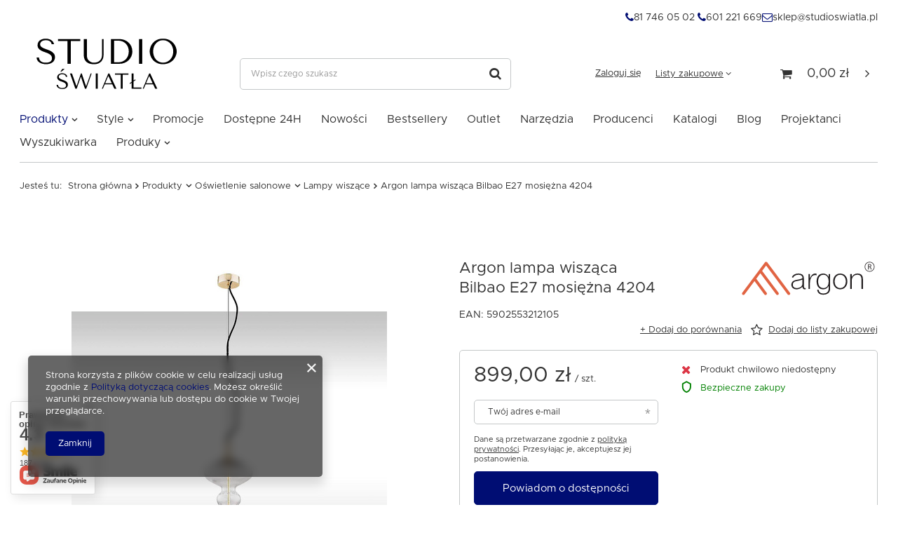

--- FILE ---
content_type: text/html; charset=utf-8
request_url: https://studioswiatla.pl/pl/products/argon-lampa-wiszaca-bilbao-e27-mosiezna-4204-707.html
body_size: 25200
content:
<!DOCTYPE html>
<html lang="pl" class="--freeShipping --vat --gross " ><head><meta name='viewport' content='user-scalable=no, initial-scale = 1.0, maximum-scale = 1.0, width=device-width'/> <link rel="preload" crossorigin="anonymous" as="font" href="/gfx/pol/fontello.woff?v=2"><meta http-equiv="Content-Type" content="text/html; charset=utf-8"><meta http-equiv="X-UA-Compatible" content="IE=edge"><title>Argon lampa wisząca Bilbao E27 mosiężna 4204  | Studio Światła</title><meta name="keywords" content=""><meta name="description" content="Argon lampa wisząca Bilbao E27 mosiężna 4204 w internetowym sklepie z oświetleniem Studio Światła! Sprawdź produkty najwyższej jakości. Zapraszamy serdecznie!"><link rel="icon" href="/gfx/pol/favicon.ico"><meta name="theme-color" content="#000d73"><meta name="msapplication-navbutton-color" content="#000d73"><meta name="apple-mobile-web-app-status-bar-style" content="#000d73"><link rel="preload stylesheet" as="style" href="/gfx/pol/style.css.gzip?r=1744966853"><script>var app_shop={urls:{prefix:'data="/gfx/'.replace('data="', '')+'pol/',graphql:'/graphql/v1/'},vars:{priceType:'gross',priceTypeVat:true,productDeliveryTimeAndAvailabilityWithBasket:false,geoipCountryCode:'US',},txt:{priceTypeText:'',},fn:{},fnrun:{},files:[],graphql:{}};const getCookieByName=(name)=>{const value=`; ${document.cookie}`;const parts = value.split(`; ${name}=`);if(parts.length === 2) return parts.pop().split(';').shift();return false;};if(getCookieByName('freeeshipping_clicked')){document.documentElement.classList.remove('--freeShipping');}if(getCookieByName('rabateCode_clicked')){document.documentElement.classList.remove('--rabateCode');}</script><meta name="robots" content="index,follow"><meta name="rating" content="general"><meta name="Author" content="Studio Światła na bazie IdoSell (www.idosell.com/shop).">
<!-- Begin LoginOptions html -->

<style>
#client_new_social .service_item[data-name="service_Apple"]:before, 
#cookie_login_social_more .service_item[data-name="service_Apple"]:before,
.oscop_contact .oscop_login__service[data-service="Apple"]:before {
    display: block;
    height: 2.6rem;
    content: url('/gfx/standards/apple.svg?r=1743165583');
}
.oscop_contact .oscop_login__service[data-service="Apple"]:before {
    height: auto;
    transform: scale(0.8);
}
#client_new_social .service_item[data-name="service_Apple"]:has(img.service_icon):before,
#cookie_login_social_more .service_item[data-name="service_Apple"]:has(img.service_icon):before,
.oscop_contact .oscop_login__service[data-service="Apple"]:has(img.service_icon):before {
    display: none;
}
</style>

<!-- End LoginOptions html -->

<!-- Open Graph -->
<meta property="og:type" content="website"><meta property="og:url" content="https://studioswiatla.pl/pl/products/argon-lampa-wiszaca-bilbao-e27-mosiezna-4204-707.html
"><meta property="og:title" content="Argon lampa wisząca Bilbao E27 mosiężna 4204"><meta property="og:site_name" content="Studio Światła"><meta property="og:locale" content="pl_PL"><meta property="og:image" content="https://studioswiatla.pl/hpeciai/1f2b8d7fe9ad099439b220b6fc668af4/pol_pl_Argon-lampa-wiszaca-Bilbao-E27-mosiezna-4204-707_1.jpg"><meta property="og:image:width" content="450"><meta property="og:image:height" content="450"><script >
window.dataLayer = window.dataLayer || [];
window.gtag = function gtag() {
dataLayer.push(arguments);
}
gtag('consent', 'default', {
'ad_storage': 'denied',
'analytics_storage': 'denied',
'ad_personalization': 'denied',
'ad_user_data': 'denied',
'wait_for_update': 500
});

gtag('set', 'ads_data_redaction', true);
</script><script  class='google_consent_mode_update'>
gtag('consent', 'update', {
'ad_storage': 'granted',
'analytics_storage': 'granted',
'ad_personalization': 'granted',
'ad_user_data': 'granted'
});
</script>
<!-- End Open Graph -->

<link rel="canonical" href="https://studioswiatla.pl/pl/products/argon-lampa-wiszaca-bilbao-e27-mosiezna-4204-707.html" />

                <!-- Global site tag (gtag.js) -->
                <script  async src="https://www.googletagmanager.com/gtag/js?id=G-FL82SERDC4"></script>
                <script >
                    window.dataLayer = window.dataLayer || [];
                    window.gtag = function gtag(){dataLayer.push(arguments);}
                    gtag('js', new Date());
                    
                    gtag('config', 'G-FL82SERDC4');

                </script>
                <link rel="stylesheet" type="text/css" href="/data/designs/6256d318756745.62281369_77/gfx/pol/custom.css.gzip?r=1758006138">
<!-- Begin additional html or js -->


<!--3|1|2| modified: 2023-03-30 08:41:00-->
<script>app_shop.vars.autoRabaty = [
  {
    name: "RABAT20",
    order: 6,
    min: 4000,
    max: 9999999.99
  },
  {
    name: "RABAT15",
    order: 5,
    min: 2000,
    max: 3999.99
  },
  {
    name: "RABAT12",
    order: 4,
    min: 1500,
    max: 1999.99
  },
  {
    name: "RABAT10",
    order: 3,
    min: 1000,
    max: 1499.99
  },
  {
    name: "RABAT8",
    order: 2,
    min: 500,
    max: 999.99
  },
  {
    name: "RABAT5",
    order: 1,
    min: 300,
    max: 499.99
  }
]</script>
<!--5|1|3| modified: 2021-08-10 12:59:19-->
<!-- Google Tag Manager -->
<script>(function(w,d,s,l,i){w[l]=w[l]||[];w[l].push({'gtm.start':
new Date().getTime(),event:'gtm.js'});var f=d.getElementsByTagName(s)[0],
j=d.createElement(s),dl=l!='dataLayer'?'&l='+l:'';j.async=true;j.src=
'https://www.googletagmanager.com/gtm.js?id='+i+dl;f.parentNode.insertBefore(j,f);
})(window,document,'script','dataLayer','GTM-TW97754');</script>
<!-- End Google Tag Manager -->

<!--14|1|9| modified: 2021-11-29 10:27:46-->
<meta name="facebook-domain-verification" content="8co7bd14g9s45htxbgex5mnj954d8v" />
<!--17|1|11-->
<style>

.projector_info__item.--newstatus {
    display: none !important;
}

</style>

<!-- End additional html or js -->
                <script>
                if (window.ApplePaySession && window.ApplePaySession.canMakePayments()) {
                    var applePayAvailabilityExpires = new Date();
                    applePayAvailabilityExpires.setTime(applePayAvailabilityExpires.getTime() + 2592000000); //30 days
                    document.cookie = 'applePayAvailability=yes; expires=' + applePayAvailabilityExpires.toUTCString() + '; path=/;secure;'
                    var scriptAppleJs = document.createElement('script');
                    scriptAppleJs.src = "/ajax/js/apple.js?v=3";
                    if (document.readyState === "interactive" || document.readyState === "complete") {
                          document.body.append(scriptAppleJs);
                    } else {
                        document.addEventListener("DOMContentLoaded", () => {
                            document.body.append(scriptAppleJs);
                        });  
                    }
                } else {
                    document.cookie = 'applePayAvailability=no; path=/;secure;'
                }
                </script>
                <script>let paypalDate = new Date();
                    paypalDate.setTime(paypalDate.getTime() + 86400000);
                    document.cookie = 'payPalAvailability_PLN=-1; expires=' + paypalDate.getTime() + '; path=/; secure';
                </script><link rel="preload" as="image" href="/hpeciai/211e70882ef5bc46d2ffc0cb06a3798e/pol_pm_Argon-lampa-wiszaca-Bilbao-E27-mosiezna-4204-707_1.jpg"><style>
								#main_banner1.skeleton .main_slider__item {
									padding-top: calc(400/1450* 100%);
								}
								#main_banner1 .main_slider__item > a.loading {
									min-height: 400px;
								}
							</style><style>
									#photos_slider[data-skeleton] .photos__link:before {
										padding-top: calc(450/450* 100%);
									}
									@media (min-width: 979px) {.photos__slider[data-skeleton] .photos__figure:not(.--nav):first-child .photos__link {
										max-height: 450px;
									}}
								</style></head><body>
<!-- Begin additional html or js -->


<!--6|1|3| modified: 2021-08-10 12:47:23-->
<!-- Google Tag Manager (noscript) -->
<noscript><iframe src="https://www.googletagmanager.com/ns.html?id=GTM-TW97754"
height="0" width="0" style="display:none;visibility:hidden"></iframe></noscript>
<!-- End Google Tag Manager (noscript) -->

<!-- End additional html or js -->
<script>
					var script = document.createElement('script');
					script.src = app_shop.urls.prefix + 'envelope.js.gzip';

					document.getElementsByTagName('body')[0].insertBefore(script, document.getElementsByTagName('body')[0].firstChild);
				</script><div id="container" class="projector_page container"><header class="d-flex flex-nowrap flex-md-wrap mx-md-n3 commercial_banner"><script class="ajaxLoad">
                app_shop.vars.vat_registered = "true";
                app_shop.vars.currency_format = "###,##0.00";
                
                    app_shop.vars.currency_before_value = false;
                
                    app_shop.vars.currency_space = true;
                
                app_shop.vars.symbol = "zł";
                app_shop.vars.id= "PLN";
                app_shop.vars.baseurl = "http://studioswiatla.pl/";
                app_shop.vars.sslurl= "https://studioswiatla.pl/";
                app_shop.vars.curr_url= "%2Fpl%2Fproducts%2Fargon-lampa-wiszaca-bilbao-e27-mosiezna-4204-707.html";
                

                var currency_decimal_separator = ',';
                var currency_grouping_separator = ' ';

                
                    app_shop.vars.blacklist_extension = ["exe","com","swf","js","php"];
                
                    app_shop.vars.blacklist_mime = ["application/javascript","application/octet-stream","message/http","text/javascript","application/x-deb","application/x-javascript","application/x-shockwave-flash","application/x-msdownload"];
                
                    app_shop.urls.contact = "/pl/contact.html";
                </script><div id="viewType" style="display:none"></div><div id="freeShipping" class="freeShipping"><span class="freeShipping__info">Darmowa dostawa</span><strong class="freeShipping__val">
						od 
						300,00 zł</strong><a href="" class="freeShipping__close"></a></div><div id="menu_buttons3" class="mb-4 d-none d-md-flex"><div class="menu_button_wrapper"><div class="contact_container">
    <div class="contact_phone">
        <a href="tel:817460502">
            <i class="icon-phone"></i>
            81 746 05 02
        </a>
        <a href="tel:601221669">
            <i class="icon-phone"></i>
            601 221 669
        </a>
    </div>
    <div class="contact_mail">
        <a href="mailto:sklep@studioswiatla.pl">
            <i class="icon-mail"></i>
            sklep@studioswiatla.pl
        </a>
    </div>

</div></div></div><div id="logo" class="col-md-3 d-flex align-items-center"><a href="/" target="_self"><img src="/data/gfx/mask/pol/logo_1_big.svg" alt="Studio Światła" width="513" height="248"></a></div><form action="https://studioswiatla.pl/pl/search.html" method="get" id="menu_search" class="menu_search px-0 col-md-4 px-md-3"><a href="#showSearchForm" class="menu_search__mobile"></a><div class="menu_search__block"><div class="menu_search__item --input"><input class="menu_search__input" type="text" name="text" autocomplete="off" placeholder="Wpisz czego szukasz"><button class="menu_search__submit" type="submit"></button></div><div class="menu_search__item --results search_result"></div></div></form><div id="menu_settings" class="col-md-3 px-0 px-md-3 d-flex align-items-center justify-content-center justify-content-lg-end"><div id="menu_additional"><a class="account_link" href="https://studioswiatla.pl/pl/login.html">Zaloguj się</a><div class="shopping_list_top" data-empty="true"><a href="https://studioswiatla.pl/pl/shoppinglist" class="wishlist_link slt_link">Listy zakupowe</a><div class="slt_lists"><ul class="slt_lists__nav"><li class="slt_lists__nav_item" data-list_skeleton="true" data-list_id="true" data-shared="true"><a class="slt_lists__nav_link" data-list_href="true"><span class="slt_lists__nav_name" data-list_name="true"></span><span class="slt_lists__count" data-list_count="true">0</span></a></li></ul><span class="slt_lists__empty">Dodaj do nich produkty, które lubisz i chcesz kupić później.</span></div></div></div></div><div class="shopping_list_top_mobile d-none" data-empty="true"><a href="https://studioswiatla.pl/pl/shoppinglist" class="sltm_link"></a></div><div class="sl_choose sl_dialog"><div class="sl_choose__wrapper sl_dialog__wrapper p-4 p-md-5"><div class="sl_choose__item --top sl_dialog_close mb-2"><strong class="sl_choose__label">Zapisz na liście zakupowej</strong></div><div class="sl_choose__item --lists" data-empty="true"><div class="sl_choose__list f-group --radio m-0 d-md-flex align-items-md-center justify-content-md-between" data-list_skeleton="true" data-list_id="true" data-shared="true"><input type="radio" name="add" class="sl_choose__input f-control" id="slChooseRadioSelect" data-list_position="true"><label for="slChooseRadioSelect" class="sl_choose__group_label f-label py-4" data-list_position="true"><span class="sl_choose__sub d-flex align-items-center"><span class="sl_choose__name" data-list_name="true"></span><span class="sl_choose__count" data-list_count="true">0</span></span></label><button type="button" class="sl_choose__button --desktop btn --solid">Zapisz</button></div></div><div class="sl_choose__item --create sl_create mt-4"><a href="#new" class="sl_create__link  align-items-center">Stwórz nową listę zakupową</a><form class="sl_create__form align-items-center"><div class="sl_create__group f-group --small mb-0"><input type="text" class="sl_create__input f-control" required="required"><label class="sl_create__label f-label">Nazwa nowej listy</label></div><button type="submit" class="sl_create__button btn --solid ml-2 ml-md-3">Utwórz listę</button></form></div><div class="sl_choose__item --mobile mt-4 d-flex justify-content-center d-md-none"><button class="sl_choose__button --mobile btn --solid --large">Zapisz</button></div></div></div><div id="menu_basket" class="col-md-2 px-0 pr-md-3 topBasket"><a class="topBasket__sub" href="/basketedit.php"><span class="badge badge-info"></span><strong class="topBasket__price">0,00 zł</strong></a><div class="topBasket__details --products" style="display: none;"><div class="topBasket__block --labels"><label class="topBasket__item --name">Produkt</label><label class="topBasket__item --sum">Ilość</label><label class="topBasket__item --prices">Cena</label></div><div class="topBasket__block --products"></div></div><div class="topBasket__details --shipping" style="display: none;"><span class="topBasket__name">Koszt dostawy od</span><span id="shipppingCost"></span></div></div><nav id="menu_categories" class="col-md-12 px-0 px-md-3 wide"><button type="button" class="navbar-toggler"><i class="icon-reorder"></i></button><div class="navbar-collapse" id="menu_navbar"><ul class="navbar-nav mx-md-n2"><li class="nav-item active"><a  href="/pl/menu/produkty-217.html" target="_self" title="Produkty" class="nav-link active" >Produkty</a><ul class="navbar-subnav"><li class="nav-item active"><a class="nav-link active" href="/pl/menu/oswietlenie-salonowe-152.html" target="_self">Oświetlenie salonowe</a><ul class="navbar-subsubnav more"><li class="nav-item"><a class="nav-link" href="/pl/menu/zyrandole-485.html" target="_self">Żyrandole</a></li><li class="nav-item active"><a class="nav-link active" href="/pl/menu/lampy-wiszace-153.html" target="_self">Lampy wiszące</a></li><li class="nav-item"><a class="nav-link" href="/pl/menu/lampy-wiszace-led-154.html" target="_self">Lampy wiszące LED</a></li><li class="nav-item"><a class="nav-link" href="/pl/menu/kinkiety-155.html" target="_self">Kinkiety</a></li><li class="nav-item"><a class="nav-link" href="/pl/menu/kinkiety-led-156.html" target="_self">Kinkiety LED</a></li><li class="nav-item"><a class="nav-link" href="/pl/menu/kinkiety-techniczne-157.html" target="_self">Kinkiety techniczne</a></li><li class="nav-item"><a class="nav-link" href="/pl/menu/plafony-158.html" target="_self">Plafony</a></li><li class="nav-item"><a class="nav-link" href="/pl/menu/plafony-led-159.html" target="_self">Plafony LED</a></li><li class="nav-item"><a class="nav-link" href="/pl/menu/plafony-techniczne-160.html" target="_self">Plafony techniczne</a></li><li class="nav-item"><a class="nav-link" href="/pl/menu/galeryjki-164.html" target="_self">Galeryjki</a></li><li class="nav-item"><a class="nav-link" href="/pl/menu/oczka-scienne-schodowe-165.html" target="_self">Oczka ścienne schodowe</a></li><li class="nav-item"><a class="nav-link" href="/pl/menu/oczka-stropowe-166.html" target="_self">Oczka stropowe</a></li><li class="nav-item"><a class="nav-link" href="/pl/menu/oprawy-sufitowe-167.html" target="_self">Oprawy sufitowe</a></li><li class="nav-item"><a class="nav-link" href="/pl/menu/oprawy-sufitowe-led-168.html" target="_self">Oprawy sufitowe LED</a></li><li class="nav-item"><a class="nav-link" href="/pl/menu/lampki-biurkowe-169.html" target="_self">Lampki biurkowe</a></li><li class="nav-item"><a class="nav-link" href="/pl/menu/lampy-podlogowe-170.html" target="_self">Lampy podłogowe</a></li><li class="nav-item"><a class="nav-link" href="/pl/menu/systemy-szynowe-171.html" target="_self">Systemy szynowe</a></li><li class="nav-item"><a class="nav-link" href="/pl/menu/systemy-szynowe-magnetyczne-297.html" target="_self">Systemy szynowe magnetyczne</a></li><li class="nav-item"><a class="nav-link" href="/pl/menu/lampki-podszafkowe-216.html" target="_self">Lampki podszafkowe</a></li><li class="nav-item"><a class="nav-link" href="/pl/menu/lampy-stolowe-763.html" target="_self">Lampy stołowe</a></li><li class="nav-item display-all more"><a href="##" class="nav-link display-all" txt_alt="- zwiń">
                                                                        + rozwiń
                                                                    </a></li></ul></li><li class="nav-item"><a class="nav-link" href="/pl/menu/oswietlenie-do-sypialni-426.html" target="_self">Oświetlenie do sypialni</a><ul class="navbar-subsubnav more"><li class="nav-item"><a class="nav-link" href="/pl/menu/zyrandole-486.html" target="_self">Żyrandole</a></li><li class="nav-item"><a class="nav-link" href="/pl/menu/sypialnia-lampy-wiszace" target="_self">Lampy wiszące</a></li><li class="nav-item"><a class="nav-link" href="/pl/menu/sypialnia-lampy-wiszace-led" target="_self">Lampy wiszące LED</a></li><li class="nav-item"><a class="nav-link" href="/pl/menu/sypialnia-kinkiety" target="_self">Kinkiety</a></li><li class="nav-item"><a class="nav-link" href="/pl/menu/sypialnia-kinkiety-led" target="_self">Kinkiety LED</a></li><li class="nav-item"><a class="nav-link" href="/pl/menu/kinkiety-techniczne-468.html" target="_self">Kinkiety techniczne</a></li><li class="nav-item"><a class="nav-link" href="/pl/menu/sypialnia-plafony" target="_self">Plafony</a></li><li class="nav-item"><a class="nav-link" href="/pl/menu/sypialnia-plafony-led" target="_self">Plafony LED</a></li><li class="nav-item"><a class="nav-link" href="/pl/menu/plafony-techniczne-469.html" target="_self">Plafony techniczne</a></li><li class="nav-item"><a class="nav-link" href="/pl/menu/sypialnia-galeryjki" target="_self">Galeryjki</a></li><li class="nav-item"><a class="nav-link" href="/pl/menu/sypialnia-oczka-stropowe" target="_self">Oczka stropowe</a></li><li class="nav-item"><a class="nav-link" href="/pl/menu/sypialnia-oprawy-sufitowe" target="_self">Oprawy sufitowe</a></li><li class="nav-item"><a class="nav-link" href="/pl/menu/sypialnia-oprawy-sufitowe-led" target="_self">Oprawy sufitowe LED</a></li><li class="nav-item"><a class="nav-link" href="/pl/menu/lampki-nocne-510.html" target="_self">Lampki nocne</a></li><li class="nav-item"><a class="nav-link" href="/pl/menu/lampy-podlogowe-472.html" target="_self">Lampy podłogowe</a></li><li class="nav-item"><a class="nav-link" href="/pl/menu/systemy-szynowe-473.html" target="_self">Systemy szynowe</a></li><li class="nav-item"><a class="nav-link" href="/pl/menu/systemy-szynowe-magnetyczne-474.html" target="_self">Systemy szynowe magnetyczne</a></li><li class="nav-item"><a class="nav-link" href="/pl/menu/lampy-podlogowa-815.html" target="_self">Lampy podłogowa</a></li><li class="nav-item"><a class="nav-link" href="/pl/menu/lampy-stolowe-821.html" target="_self">Lampy stołowe</a></li><li class="nav-item display-all more"><a href="##" class="nav-link display-all" txt_alt="- zwiń">
                                                                        + rozwiń
                                                                    </a></li></ul></li><li class="nav-item"><a class="nav-link" href="/pl/menu/oswietlenie-do-kuchni-i-jadalni-445.html" target="_self">Oświetlenie do kuchni i jadalni</a><ul class="navbar-subsubnav more"><li class="nav-item"><a class="nav-link" href="/pl/menu/zyrandole-487.html" target="_self">Żyrandole</a></li><li class="nav-item"><a class="nav-link" href="/pl/menu/kuchnia-jadalnia-lampy-wiszace" target="_self">Lampy wiszące</a></li><li class="nav-item"><a class="nav-link" href="/pl/menu/kuchnia-jadalnia-lampy-wiszace-led" target="_self">Lampy wiszące LED</a></li><li class="nav-item"><a class="nav-link" href="/pl/menu/kuchnia-jadalnia-kinkiety" target="_self">Kinkiety</a></li><li class="nav-item"><a class="nav-link" href="/pl/menu/kuchnia-jadalnia-kinkiety-led" target="_self">Kinkiety LED</a></li><li class="nav-item"><a class="nav-link" href="/pl/menu/kinkiety-techniczne-476.html" target="_self">Kinkiety techniczne</a></li><li class="nav-item"><a class="nav-link" href="/pl/menu/kuchnia-jadalnia-plafony" target="_self">Plafony</a></li><li class="nav-item"><a class="nav-link" href="/pl/menu/kuchnia-jadalnia-plafony-led" target="_self">Plafony LED</a></li><li class="nav-item"><a class="nav-link" href="/pl/menu/plafony-techniczne-482.html" target="_self">Plafony techniczne</a></li><li class="nav-item"><a class="nav-link" href="/pl/menu/kuchnia-jadalnia-galeryjki" target="_self">Galeryjki</a></li><li class="nav-item"><a class="nav-link" href="/pl/menu/kuchnia-jadalnia-oczka-stropowe" target="_self">Oczka stropowe</a></li><li class="nav-item"><a class="nav-link" href="/pl/menu/kuchnia-jadalnia-oprawy-sufitowe" target="_self">Oprawy sufitowe</a></li><li class="nav-item"><a class="nav-link" href="/pl/menu/kuchnia-jadalnia-oprawy-sufitowe-led" target="_self">Oprawy sufitowe LED</a></li><li class="nav-item"><a class="nav-link" href="/pl/menu/kuchnia-jadalnia-lampy-podlogowe" target="_self">Lampy podłogowe</a></li><li class="nav-item"><a class="nav-link" href="/pl/menu/kuchnia-jadalnia-systemy-szynowe" target="_self">Systemy szynowe</a></li><li class="nav-item"><a class="nav-link" href="/pl/menu/kuchnia-jadalnia-systemy-szynowe-magnetyczne" target="_self">Systemy szynowe magnetyczne</a></li><li class="nav-item"><a class="nav-link" href="/pl/menu/kuchnia-jadalnia-lampki-podszafkowe" target="_self">Lampki podszafkowe</a></li><li class="nav-item"><a class="nav-link" href="/pl/menu/lampy-stolowe-820.html" target="_self">Lampy stołowe</a></li><li class="nav-item display-all more"><a href="##" class="nav-link display-all" txt_alt="- zwiń">
                                                                        + rozwiń
                                                                    </a></li></ul></li><li class="nav-item"><a class="nav-link" href="/pl/menu/oswietlenie-lazienkowe-172.html" target="_self">Oświetlenie łazienkowe</a><ul class="navbar-subsubnav"><li class="nav-item"><a class="nav-link" href="/pl/menu/lazienkowe-oprawy-sufitowe-183.html" target="_self">Łazienkowe oprawy sufitowe</a></li><li class="nav-item"><a class="nav-link" href="/pl/menu/lazienkowe-lampy-wiszace-184.html" target="_self">Łazienkowe lampy wiszące</a></li><li class="nav-item"><a class="nav-link" href="/pl/menu/lazienkowe-oczka-stropowe-187.html" target="_self">Łazienkowe oczka stropowe</a></li><li class="nav-item"><a class="nav-link" href="/pl/menu/kinkiety-lazienkowe-185.html" target="_self">Kinkiety łazienkowe</a></li><li class="nav-item"><a class="nav-link" href="/pl/menu/plafony-lazienkowe-186.html" target="_self">Plafony łazienkowe</a></li><li class="nav-item"><a class="nav-link" href="/pl/menu/plafony-lazienkowe-led-492.html" target="_self">Plafony łazienkowe LED</a></li></ul></li><li class="nav-item"><a class="nav-link" href="/pl/menu/oswietlenie-dzieciece-173.html" target="_self">Oświetlenie dziecięce</a><ul class="navbar-subsubnav"><li class="nav-item"><a class="nav-link" href="/pl/menu/lampy-wiszace-dla-dzieci-188.html" target="_self">Lampy wiszące dla dzieci</a></li><li class="nav-item"><a class="nav-link" href="/pl/menu/kinkiety-dla-dzieci-189.html" target="_self">Kinkiety dla dzieci</a></li><li class="nav-item"><a class="nav-link" href="/pl/menu/plafony-dla-dzieci-190.html" target="_self">Plafony dla dzieci</a></li><li class="nav-item"><a class="nav-link" href="/pl/menu/lampki-dla-dzieci-191.html" target="_self">Lampki dla dzieci</a></li></ul></li><li class="nav-item"><a class="nav-link" href="/pl/menu/oswietlenie-zewnetrzne-174.html" target="_self">Oświetlenie zewnętrzne</a><ul class="navbar-subsubnav"><li class="nav-item"><a class="nav-link" href="/pl/menu/lampy-stojace-zewnetrzne-192.html" target="_self">Lampy stojące zewnętrzne</a></li><li class="nav-item"><a class="nav-link" href="/pl/menu/lampy-ogrodowe-489.html" target="_self">Lampy ogrodowe</a></li><li class="nav-item"><a class="nav-link" href="/pl/menu/latarnie-193.html" target="_self">Latarnie</a></li><li class="nav-item"><a class="nav-link" href="/pl/menu/kinkiety-zewnetrzne-194.html" target="_self">Kinkiety zewnętrzne</a></li><li class="nav-item"><a class="nav-link" href="/pl/menu/plafony-zewnetrzne-195.html" target="_self">Plafony zewnętrzne</a></li><li class="nav-item"><a class="nav-link" href="/pl/menu/lampy-wiszace-zewnetrzne-196.html" target="_self">Lampy wiszące zewnętrzne</a></li><li class="nav-item"><a class="nav-link" href="/pl/menu/girlanda-788.html" target="_self">Girlanda</a></li><li class="nav-item"><a class="nav-link" href="/pl/menu/oczka-hermetyczne-197.html" target="_self">Oczka hermetyczne</a></li><li class="nav-item"><a class="nav-link" href="/pl/menu/reflektory-zewnetrzne-198.html" target="_self">Reflektory zewnętrzne</a></li></ul></li><li class="nav-item"><a class="nav-link" href="/pl/menu/oswietlenie-techniczne-175.html" target="_self">Oświetlenie techniczne</a><ul class="navbar-subsubnav"><li class="nav-item"><a class="nav-link" href="/pl/menu/oprawy-liniowe-200.html" target="_self">Oprawy liniowe</a></li><li class="nav-item"><a class="nav-link" href="/pl/menu/oprawy-rastrowe-201.html" target="_self">Oprawy rastrowe</a></li><li class="nav-item"><a class="nav-link" href="/pl/menu/naswietlacze-202.html" target="_self">Naświetlacze</a></li><li class="nav-item"><a class="nav-link" href="/pl/menu/panele-led-203.html" target="_self">Panele LED</a></li><li class="nav-item"><a class="nav-link" href="/pl/menu/high-bay-204.html" target="_self">High Bay</a></li><li class="nav-item"><a class="nav-link" href="/pl/menu/lampy-z-czujnikiem-ruchu-205.html" target="_self">Lampy z czujnikiem ruchu</a></li><li class="nav-item"><a class="nav-link" href="/pl/menu/oprawy-gospodarcze-warsztatowe-387.html" target="_self">Oprawy gospodarcze/warsztatowe</a></li><li class="nav-item"><a class="nav-link" href="/pl/menu/oprawy-awaryjne-784.html" target="_self">Oprawy awaryjne</a></li><li class="nav-item"><a class="nav-link" href="/pl/menu/oprawu-gospodarcze-warsztatowe-823.html" target="_self">Oprawu gospodarcze/warsztatowe</a></li></ul></li><li class="nav-item"><a class="nav-link" href="/pl/menu/zrodla-swiatla-176.html" target="_self">Źródła światła</a><ul class="navbar-subsubnav"><li class="nav-item"><a class="nav-link" href="/pl/menu/zarowki-led-210.html" target="_self">Żarówki LED</a></li><li class="nav-item"><a class="nav-link" href="/pl/menu/tuby-led-211.html" target="_self">Tuby LED</a></li><li class="nav-item"><a class="nav-link" href="/pl/menu/tasmy-led-212.html" target="_self">Taśmy LED</a></li><li class="nav-item"><a class="nav-link" href="/pl/menu/swietlowki-218.html" target="_self">Świetlówki</a></li></ul></li><li class="nav-item"><a class="nav-link" href="/pl/menu/inteligentny-dom-180.html" target="_self">Inteligentny dom</a><ul class="navbar-subsubnav"><li class="nav-item"><a class="nav-link" href="/pl/menu/oswietlenie-smart-213.html" target="_self">Oświetlenie SMART</a></li></ul></li><li class="nav-item"><a class="nav-link" href="/pl/menu/meble-182.html" target="_self">Meble</a><ul class="navbar-subsubnav more"><li class="nav-item"><a class="nav-link" href="/pl/menu/stoly-232.html" target="_self">Stoły</a></li><li class="nav-item"><a class="nav-link" href="/pl/menu/fotele-233.html" target="_self">Fotele</a></li><li class="nav-item"><a class="nav-link" href="/pl/menu/stolki-234.html" target="_self">Stołki</a></li><li class="nav-item"><a class="nav-link" href="/pl/menu/hokery-235.html" target="_self">Hokery</a></li><li class="nav-item"><a class="nav-link" href="/pl/menu/krzesla-236.html" target="_self">Krzesła</a></li><li class="nav-item"><a class="nav-link" href="/pl/menu/sofy-237.html" target="_self">Sofy</a></li><li class="nav-item"><a class="nav-link" href="/pl/menu/stoliki-238.html" target="_self">Stoliki</a></li><li class="nav-item"><a class="nav-link" href="/pl/menu/szafki-239.html" target="_self">Szafki</a></li><li class="nav-item"><a class="nav-link" href="/pl/menu/podnozki-240.html" target="_self">Podnóżki</a></li><li class="nav-item"><a class="nav-link" href="/pl/menu/biurka-243.html" target="_self">Biurka</a></li><li class="nav-item"><a class="nav-link" href="/pl/menu/dekoracje-816.html" target="_self">Dekoracje</a></li><li class="nav-item"><a class="nav-link" href="/pl/menu/ogrod-818.html" target="_self">Ogród</a></li><li class="nav-item display-all more"><a href="##" class="nav-link display-all" txt_alt="- zwiń">
                                                                        + rozwiń
                                                                    </a></li></ul></li><li class="nav-item"><a class="nav-link" href="/pl/menu/osprzet-elektroinstalacyjny-181.html" target="_self">Osprzęt elektroinstalacyjny</a><ul class="navbar-subsubnav"><li class="nav-item"><a class="nav-link" href="/pl/menu/przelaczniki-wlaczniki-214.html" target="_self">Przełączniki/Włączniki</a></li><li class="nav-item"><a class="nav-link" href="/pl/menu/puszki-podlogowe-792.html" target="_self">Puszki podłogowe</a></li><li class="nav-item"><a class="nav-link" href="/pl/menu/pozostale-389.html" target="_self">Pozostałe</a></li><li class="nav-item"><a class="nav-link" href="/pl/menu/narzedzia-808.html" target="_self">Narzędzia</a></li></ul></li><li class="nav-item"><a class="nav-link" href="/pl/menu/wentylatory-178.html" target="_self">Wentylatory</a><ul class="navbar-subsubnav"><li class="nav-item"><a class="nav-link" href="/pl/menu/wentylatory-scienne-804.html" target="_self">Wentylatory ścienne</a></li></ul></li><li class="nav-item empty"><a class="nav-link" href="/pl/menu/lustra-177.html" target="_self">Lustra</a></li></ul></li><li class="nav-item"><span title="Style" class="nav-link" >Style</span><ul class="navbar-subnav"><li class="nav-item empty"><a class="nav-link" href="/pl/menu/art-deco-282.html" target="_self">Art Deco</a></li><li class="nav-item empty"><a class="nav-link" href="/pl/menu/boho-422.html" target="_self">Boho</a></li><li class="nav-item empty"><a class="nav-link" href="/pl/menu/design-466.html" target="_self">Design</a></li><li class="nav-item empty"><a class="nav-link" href="https://studioswiatla.pl/pl/menu/drewno-423.html" target="_self">Drewno</a></li><li class="nav-item empty"><a class="nav-link" href="/pl/menu/glamour-284.html" target="_self">Glamour</a></li><li class="nav-item empty"><a class="nav-link" href="/pl/menu/hampton-285.html" target="_self">Hampton</a></li><li class="nav-item empty"><a class="nav-link" href="/pl/menu/industrialny-424.html" target="_self">Industrialny</a></li><li class="nav-item empty"><a class="nav-link" href="pl/menu/loft-425.html" target="_self">Loft</a></li><li class="nav-item empty"><a class="nav-link" href="/pl/menu/klasyczny-antyczny-288.html" target="_self">Klasyczny / Antyczny</a></li><li class="nav-item empty"><a class="nav-link" href="/pl/menu/minimalistyczny-290.html" target="_self">Minimalistyczny</a></li><li class="nav-item empty"><a class="nav-link" href="/pl/menu/nowoczesny-291.html" target="_self">Nowoczesny</a></li><li class="nav-item empty"><a class="nav-link" href="/pl/menu/orientalny-292.html" target="_self">Orientalny</a></li><li class="nav-item empty"><a class="nav-link" href="/pl/menu/prowansalski-shabby-293.html" target="_self">Prowansalski / Shabby</a></li><li class="nav-item empty"><a class="nav-link" href="/pl/menu/retro-vintage-294.html" target="_self">Retro / Vintage</a></li><li class="nav-item empty"><a class="nav-link" href="/pl/menu/skandynawski-296.html" target="_self">Skandynawski</a></li></ul></li><li class="nav-item"><a  href="/promocje" target="_self" title="Promocje" class="nav-link" >Promocje</a></li><li class="nav-item"><a  href="https://studioswiatla.pl/pl/menu/produkty-217.html?filter_default=n&amp;filter_instock=y" target="_self" title="Dostępne 24H" class="nav-link" >Dostępne 24H</a></li><li class="nav-item"><a  href="https://studioswiatla.pl/nowosci" target="_self" title="Nowości" class="nav-link" >Nowości</a></li><li class="nav-item"><a  href="/pl/menu/bestsellery-279.html" target="_self" title="Bestsellery" class="nav-link" >Bestsellery</a></li><li class="nav-item"><a  href="/pl/menu/outlet-280.html" target="_self" title="Outlet" class="nav-link" >Outlet</a></li><li class="nav-item"><a  href="/pl/menu/narzedzia-810.html" target="_self" title="Narzędzia" class="nav-link" >Narzędzia</a></li><li class="nav-item"><a  href="/producenci" target="_self" title="Producenci" class="nav-link" >Producenci</a></li><li class="nav-item"><a  href="/katalogi" target="_self" title="Katalogi" class="nav-link" >Katalogi</a></li><li class="nav-item"><a  href="/blog" target="_self" title="Blog" class="nav-link" >Blog</a></li><li class="nav-item"><span title="Projektanci" class="nav-link" >Projektanci</span></li><li class="nav-item"><a  href="/pl/searching.html?reason=text_to_short" target="_self" title="Wyszukiwarka" class="nav-link" >Wyszukiwarka</a></li><li class="nav-item"><a  href="/pl/menu/produky-824.html" target="_self" title="Produky" class="nav-link" >Produky</a><ul class="navbar-subnav"><li class="nav-item"><a class="nav-link" href="/pl/menu/inteligentny-dom-825.html" target="_self">Inteligentny dom</a><ul class="navbar-subsubnav"><li class="nav-item"><a class="nav-link" href="/pl/menu/oswietlenie-smart-826.html" target="_self">Oświetlenie SMART</a></li></ul></li></ul></li></ul></div></nav><div id="breadcrumbs" class="breadcrumbs col-md-12"><div class="back_button"><button id="back_button"><i class="icon-angle-left"></i> Wstecz</button></div><div class="list_wrapper"><ol><li><span>Jesteś tu:  </span></li><li class="bc-main"><span><a href="/">Strona główna</a></span></li><li class="category bc-item-1 --more"><a class="category" href="/pl/menu/produkty-217.html">Produkty</a><ul class="breadcrumbs__sub"><li class="breadcrumbs__item"><a class="breadcrumbs__link --link" href="/pl/menu/oswietlenie-salonowe-152.html">Oświetlenie salonowe</a></li><li class="breadcrumbs__item"><a class="breadcrumbs__link --link" href="/pl/menu/oswietlenie-do-sypialni-426.html">Oświetlenie do sypialni</a></li><li class="breadcrumbs__item"><a class="breadcrumbs__link --link" href="/pl/menu/oswietlenie-do-kuchni-i-jadalni-445.html">Oświetlenie do kuchni i jadalni</a></li><li class="breadcrumbs__item"><a class="breadcrumbs__link --link" href="/pl/menu/oswietlenie-lazienkowe-172.html">Oświetlenie łazienkowe</a></li><li class="breadcrumbs__item"><a class="breadcrumbs__link --link" href="/pl/menu/oswietlenie-dzieciece-173.html">Oświetlenie dziecięce</a></li><li class="breadcrumbs__item"><a class="breadcrumbs__link --link" href="/pl/menu/oswietlenie-zewnetrzne-174.html">Oświetlenie zewnętrzne</a></li><li class="breadcrumbs__item"><a class="breadcrumbs__link --link" href="/pl/menu/oswietlenie-techniczne-175.html">Oświetlenie techniczne</a></li><li class="breadcrumbs__item"><a class="breadcrumbs__link --link" href="/pl/menu/zrodla-swiatla-176.html">Źródła światła</a></li><li class="breadcrumbs__item"><a class="breadcrumbs__link --link" href="/pl/menu/inteligentny-dom-180.html">Inteligentny dom</a></li><li class="breadcrumbs__item"><a class="breadcrumbs__link --link" href="/pl/menu/meble-182.html">Meble</a></li><li class="breadcrumbs__item"><a class="breadcrumbs__link --link" href="/pl/menu/osprzet-elektroinstalacyjny-181.html">Osprzęt elektroinstalacyjny</a></li><li class="breadcrumbs__item"><a class="breadcrumbs__link --link" href="/pl/menu/wentylatory-178.html">Wentylatory</a></li><li class="breadcrumbs__item"><a class="breadcrumbs__link --link" href="/pl/menu/lustra-177.html">Lustra</a></li></ul></li><li class="category bc-item-2 --more"><a class="category" href="/pl/menu/oswietlenie-salonowe-152.html">Oświetlenie salonowe</a><ul class="breadcrumbs__sub"><li class="breadcrumbs__item"><a class="breadcrumbs__link --link" href="/pl/menu/zyrandole-485.html">Żyrandole</a></li><li class="breadcrumbs__item"><a class="breadcrumbs__link --link" href="/pl/menu/lampy-wiszace-153.html">Lampy wiszące</a></li><li class="breadcrumbs__item"><a class="breadcrumbs__link --link" href="/pl/menu/lampy-wiszace-led-154.html">Lampy wiszące LED</a></li><li class="breadcrumbs__item"><a class="breadcrumbs__link --link" href="/pl/menu/kinkiety-155.html">Kinkiety</a></li><li class="breadcrumbs__item"><a class="breadcrumbs__link --link" href="/pl/menu/kinkiety-led-156.html">Kinkiety LED</a></li><li class="breadcrumbs__item"><a class="breadcrumbs__link --link" href="/pl/menu/kinkiety-techniczne-157.html">Kinkiety techniczne</a></li><li class="breadcrumbs__item"><a class="breadcrumbs__link --link" href="/pl/menu/plafony-158.html">Plafony</a></li><li class="breadcrumbs__item"><a class="breadcrumbs__link --link" href="/pl/menu/plafony-led-159.html">Plafony LED</a></li><li class="breadcrumbs__item"><a class="breadcrumbs__link --link" href="/pl/menu/plafony-techniczne-160.html">Plafony techniczne</a></li><li class="breadcrumbs__item"><a class="breadcrumbs__link --link" href="/pl/menu/galeryjki-164.html">Galeryjki</a></li><li class="breadcrumbs__item"><a class="breadcrumbs__link --link" href="/pl/menu/oczka-scienne-schodowe-165.html">Oczka ścienne schodowe</a></li><li class="breadcrumbs__item"><a class="breadcrumbs__link --link" href="/pl/menu/oczka-stropowe-166.html">Oczka stropowe</a></li><li class="breadcrumbs__item"><a class="breadcrumbs__link --link" href="/pl/menu/oprawy-sufitowe-167.html">Oprawy sufitowe</a></li><li class="breadcrumbs__item"><a class="breadcrumbs__link --link" href="/pl/menu/oprawy-sufitowe-led-168.html">Oprawy sufitowe LED</a></li><li class="breadcrumbs__item"><a class="breadcrumbs__link --link" href="/pl/menu/lampki-biurkowe-169.html">Lampki biurkowe</a></li><li class="breadcrumbs__item"><a class="breadcrumbs__link --link" href="/pl/menu/lampy-podlogowe-170.html">Lampy podłogowe</a></li><li class="breadcrumbs__item"><a class="breadcrumbs__link --link" href="/pl/menu/systemy-szynowe-171.html">Systemy szynowe</a></li><li class="breadcrumbs__item"><a class="breadcrumbs__link --link" href="/pl/menu/systemy-szynowe-magnetyczne-297.html">Systemy szynowe magnetyczne</a></li><li class="breadcrumbs__item"><a class="breadcrumbs__link --link" href="/pl/menu/lampki-podszafkowe-216.html">Lampki podszafkowe</a></li><li class="breadcrumbs__item"><a class="breadcrumbs__link --link" href="/pl/menu/lampy-stolowe-763.html">Lampy stołowe</a></li></ul></li><li class="category bc-item-3 bc-active"><a class="category" href="/pl/menu/lampy-wiszace-153.html">Lampy wiszące</a></li><li class="bc-active bc-product-name"><span>Argon lampa wisząca Bilbao E27 mosiężna 4204</span></li></ol></div></div></header><div id="layout" class="row clearfix"><aside class="col-3"><section class="shopping_list_menu"><div class="shopping_list_menu__block --lists slm_lists" data-empty="true"><span class="slm_lists__label">Listy zakupowe</span><ul class="slm_lists__nav"><li class="slm_lists__nav_item" data-list_skeleton="true" data-list_id="true" data-shared="true"><a class="slm_lists__nav_link" data-list_href="true"><span class="slm_lists__nav_name" data-list_name="true"></span><span class="slm_lists__count" data-list_count="true">0</span></a></li><li class="slm_lists__nav_header"><span class="slm_lists__label">Listy zakupowe</span></li></ul><a href="#manage" class="slm_lists__manage d-none align-items-center d-md-flex">Zarządzaj listami</a></div><div class="shopping_list_menu__block --bought slm_bought"><a class="slm_bought__link d-flex" href="https://studioswiatla.pl/pl/products-bought.html">
						Lista dotychczas zamówionych produktów
					</a></div><div class="shopping_list_menu__block --info slm_info"><strong class="slm_info__label d-block mb-3">Jak działa lista zakupowa?</strong><ul class="slm_info__list"><li class="slm_info__list_item d-flex mb-3">
							Po zalogowaniu możesz umieścić i przechowywać na liście zakupowej dowolną liczbę produktów nieskończenie długo.
						</li><li class="slm_info__list_item d-flex mb-3">
							Dodanie produktu do listy zakupowej nie oznacza automatycznie jego rezerwacji.
						</li><li class="slm_info__list_item d-flex mb-3">
							Dla niezalogowanych klientów lista zakupowa przechowywana jest do momentu wygaśnięcia sesji (około 24h).
						</li></ul></div></section><div class="setMobileGrid" data-item="#menu_navbar"></div><div class="setMobileGrid" data-item="#menu_navbar3" data-ismenu1="true"></div><div class="setMobileGrid" data-item="#menu_blog"></div><div class="login_menu_block d-lg-none" id="login_menu_block"><a class="sign_in_link" href="/login.php" title=""><i class="icon-user"></i><span>Zaloguj się</span></a><a class="registration_link" href="/client-new.php?register" title=""><i class="icon-lock"></i><span>Zarejestruj się</span></a><a class="order_status_link" href="/order-open.php" title=""><i class="icon-globe"></i><span>Sprawdź status zamówienia</span></a></div><div class="setMobileGrid" data-item="#menu_contact"></div><div class="setMobileGrid" data-item="#menu_settings"></div></aside><div id="content" class="col-12"><section id="projector_photos" class="photos d-flex align-items-start mb-4"><div id="photos_slider" class="photos__slider" data-skeleton="true"><div class="photos___slider_wrapper"><figure class="photos__figure"><a class="photos__link" href="/hpeciai/1f2b8d7fe9ad099439b220b6fc668af4/pol_pl_Argon-lampa-wiszaca-Bilbao-E27-mosiezna-4204-707_1.jpg" data-width="1300" data-height="1300"><img class="photos__photo" alt="Argon lampa wisząca Bilbao E27 mosiężna 4204" src="/hpeciai/211e70882ef5bc46d2ffc0cb06a3798e/pol_pm_Argon-lampa-wiszaca-Bilbao-E27-mosiezna-4204-707_1.jpg"></a></figure></div></div></section><div class="pswp" tabindex="-1" role="dialog" aria-hidden="true"><div class="pswp__bg"></div><div class="pswp__scroll-wrap"><div class="pswp__container"><div class="pswp__item"></div><div class="pswp__item"></div><div class="pswp__item"></div></div><div class="pswp__ui pswp__ui--hidden"><div class="pswp__top-bar"><div class="pswp__counter"></div><button class="pswp__button pswp__button--close" title="Close (Esc)"></button><button class="pswp__button pswp__button--share" title="Share"></button><button class="pswp__button pswp__button--fs" title="Toggle fullscreen"></button><button class="pswp__button pswp__button--zoom" title="Zoom in/out"></button><div class="pswp__preloader"><div class="pswp__preloader__icn"><div class="pswp__preloader__cut"><div class="pswp__preloader__donut"></div></div></div></div></div><div class="pswp__share-modal pswp__share-modal--hidden pswp__single-tap"><div class="pswp__share-tooltip"></div></div><button class="pswp__button pswp__button--arrow--left" title="Previous (arrow left)"></button><button class="pswp__button pswp__button--arrow--right" title="Next (arrow right)"></button><div class="pswp__caption"><div class="pswp__caption__center"></div></div></div></div></div><section id="projector_productname" class="product_name mb-4"><div class="product_name__block --name mb-2 d-sm-flex justify-content-sm-between mb-sm-3"><h1 class="product_name__name m-0">Argon lampa wisząca Bilbao E27 mosiężna 4204</h1><div class="product_name__firm_logo d-none d-sm-flex justify-content-sm-end align-items-sm-center ml-sm-2"><a class="firm_logo" href="/pl/producers/argon-1611324703.html"><img src="/data/lang/pol/producers/gfx/projector/1611324703_1.svg" title="Argon" alt="Argon"></a></div></div><div class="product_name__block --ean"><b>EAN: </b>5902553212105</div><div class="product_name__block --links d-lg-flex justify-content-lg-end align-items-lg-center"><div class="product_name__actions d-flex justify-content-between align-items-center mx-n1"><a class="product_name__action --compare --add px-1" href="https://studioswiatla.pl/pl/settings.html?comparers=add&amp;product=707" title="Kliknij, aby dodać produkt do porównania"><span>+ Dodaj do porównania</span></a><a class="product_name__action --shopping-list px-1 d-flex align-items-center" href="#addToShoppingList" title="Kliknij, aby dodać produkt do listy zakupowej"><span>Dodaj do listy zakupowej</span></a></div></div></section><script class="ajaxLoad">
				cena_raty = 899.00;
				
						var client_login = 'false'
					
				var client_points = '';
				var points_used = '';
				var shop_currency = 'zł';
				var product_data = {
				"product_id": '707',
				
				"currency":"zł",
				"product_type":"product_item",
				"unit":"szt.",
				"unit_plural":"szt.",

				"unit_sellby":"1",
				"unit_precision":"0",

				"base_price":{
				
					"maxprice":"899.00",
				
					"maxprice_formatted":"899,00 zł",
				
					"maxprice_net":"730.89",
				
					"maxprice_net_formatted":"730,89 zł",
				
					"minprice":"899.00",
				
					"minprice_formatted":"899,00 zł",
				
					"minprice_net":"730.89",
				
					"minprice_net_formatted":"730,89 zł",
				
					"size_max_maxprice_net":"0.00",
				
					"size_min_maxprice_net":"0.00",
				
					"size_max_maxprice_net_formatted":"0,00 zł",
				
					"size_min_maxprice_net_formatted":"0,00 zł",
				
					"size_max_maxprice":"0.00",
				
					"size_min_maxprice":"0.00",
				
					"size_max_maxprice_formatted":"0,00 zł",
				
					"size_min_maxprice_formatted":"0,00 zł",
				
					"price_unit_sellby":"899.00",
				
					"value":"899.00",
					"price_formatted":"899,00 zł",
					"price_net":"730.89",
					"price_net_formatted":"730,89 zł",
					"vat":"23",
					"worth":"899.00",
					"worth_net":"730.89",
					"worth_formatted":"899,00 zł",
					"worth_net_formatted":"730,89 zł",
					"basket_enable":"y",
					"special_offer":"false",
					"rebate_code_active":"n",
					"priceformula_error":"false"
				},

				"order_quantity_range":{
				
				}

				

				}
				var  trust_level = '0';
			</script><form id="projector_form" class="projector_details" action="https://studioswiatla.pl/pl/basketchange.html" method="post" data-product_id="707" data-type="product_item"><button style="display:none;" type="submit"></button><input id="projector_product_hidden" type="hidden" name="product" value="707"><input id="projector_size_hidden" type="hidden" name="size" autocomplete="off" value="onesize"><input id="projector_mode_hidden" type="hidden" name="mode" value="1"><div class="projector_details__wrapper"><div id="projector_sizes_cont" class="projector_details__sizes projector_sizes" data-onesize="true"><span class="projector_sizes__label">Rozmiar</span><div class="projector_sizes__sub"><a class="projector_sizes__item --disabled" href="/pl/products/argon-lampa-wiszaca-bilbao-e27-mosiezna-4204-707.html?selected_size=onesize" data-type="onesize"><span class="projector_sizes__name">uniwersalny</span></a></div></div><div id="projector_prices_wrapper" class="projector_details__prices projector_prices"><div class="projector_prices__srp_wrapper" id="projector_price_srp_wrapper" style="display:none;"><span class="projector_prices__srp_label">Cena katalogowa</span><strong class="projector_prices__srp" id="projector_price_srp"></strong></div><div class="projector_prices__maxprice_wrapper" id="projector_price_maxprice_wrapper" style="display:none;"><del class="projector_prices__maxprice" id="projector_price_maxprice"></del><span class="projector_prices__percent" id="projector_price_yousave" style="display:none;"><span class="projector_prices__percent_before">(-</span><span class="projector_prices__percent_value"></span><span class="projector_prices__percent_after">% Promocja ograniczona)</span></span></div><div class="projector_prices__price_wrapper"><strong class="projector_prices__price" id="projector_price_value">899,00 zł</strong><div class="projector_prices__info"><span class="projector_prices__unit_sep">
											 / 
										</span><span class="projector_prices__unit_sellby" id="projector_price_unit_sellby" style="display:none">1</span><span class="projector_prices__unit" id="projector_price_unit">szt.</span><span class="projector_prices__vat"></span></div></div><div class="projector_prices__points" id="projector_points_wrapper" style="display:none;"><div class="projector_prices__points_wrapper" id="projector_price_points_wrapper"><button id="projector_button_points_basket" type="submit" name="forpoints" value="1" class="projector_prices__points_buy"><span class="projector_prices__points_price_text">Kup za </span><span class="projector_prices__points_price" id="projector_price_points"><span class="projector_currency"> pkt.</span></span></button></div><div class="projector_prices__points_recive_wrapper" id="projector_price_points_recive_wrapper" style="display:none;"><span class="projector_prices__points_recive_text">Po zakupie otrzymasz </span><span class="projector_prices__points_recive" id="projector_points_recive_points"><span class="projector_currency"> pkt.</span></span></div></div></div><div class="projector_details__tell_availability projector_tell_availability" id="projector_tell_availability" style="display:none"><div class="projector_tell_availability__email f-group --small"><div class="f-feedback --required"><input type="text" class="f-control validate" name="email" data-validation-url="/ajax/client-new.php?validAjax=true" data-validation="client_email" required="required" disabled id="tellAvailabilityEmail"><label class="f-label" for="tellAvailabilityEmail">Twój adres e-mail</label><span class="f-control-feedback"></span></div></div><div class="projector_tell_availability__info1"><span>Dane są przetwarzane zgodnie z </span><a href="/pl/privacy-and-cookie-notice.html">polityką prywatności</a><span>. Przesyłając je, akceptujesz jej postanowienia. </span></div><div class="projector_tell_availability__button_wrapper"><button type="submit" class="projector_tell_availability__button btn --solid --large">
								Powiadom o dostępności
							</button></div><div class="projector_tell_availability__info2"><span>Powyższe dane nie są używane do przesyłania newsletterów lub innych reklam. Włączając powiadomienie zgadzasz się jedynie na wysłanie jednorazowo informacji o ponownej dostępności tego produktu. </span></div></div><div class="projector_details__buy projector_buy" id="projector_buy_section"><div class="projector_buy__number_wrapper"><select class="projector_buy__number f-select"><option selected value="1">1</option><option value="2">2</option><option value="3">3</option><option value="4">4</option><option value="5">5</option><option data-more="true">
										więcej
									</option></select><div class="projector_buy__more"><input class="projector_buy__more_input" type="number" name="number" id="projector_number" value="1"></div></div><button class="projector_buy__button btn --solid --large" id="projector_button_basket" type="submit">
									Dodaj do koszyka
								</button><div class="toshippingfree">
								Do darmowej wysyłki brakuje Ci 
								<b>300,00 zł</b></div></div><div class="projector_details__info projector_info"><div class="projector_info__item --newstatus"><div class="projector_status__wrapper d-none" data-size="onesize"><span class="projector_status__gfx_wrapper projector_info__icon"><img class="projector_status__gfx" src="/data/lang/pol/available_graph/graph_1_5.png" alt="Produkt chwilowo niedostępny"></span><div class="projector_status__info" data-size="onesize"><div class="projector_status__description">Produkt chwilowo niedostępny</div></div></div></div><div class="projector_info__item --status projector_status"><span class="projector_status__gfx_wrapper projector_info__icon"><img id="projector_status_gfx" class="projector_status__gfx" src="/data/lang/pol/available_graph/graph_1_5.png" alt="Produkt chwilowo niedostępny"></span><div id="projector_shipping_info" class="projector_status__info" style="display:none"><span class="projector_status__info_label">Dostępny</span><span class="projector_status__info_days" id="projector_delivery_days"></span><span class="projector_status__info_amount" id="projector_amount"> (%d w magazynie)</span></div><div class="projector_status__description" id="projector_status_description">Produkt chwilowo niedostępny</div></div><div class="projector_info__item --shipping projector_shipping" id="projector_shipping_dialog"><span class="projector_shipping__icon projector_info__icon"></span><a class="projector_shipping__info projector_info__link" href="#shipping_info">
										Darmowa i szybka dostawa
									</a></div><div class="projector_info__item --stocks projector_stocks"><span class="projector_stocks__icon projector_info__icon"></span><span class="projector_stocks__info projector_info__link">Ten produkt nie jest dostępny w sklepie stacjonarnym</span></div><div class="projector_info__item --safe projector_safe"><span class="projector_safe__icon projector_info__icon"></span><span class="projector_safe__info projector_info__link">Bezpieczne zakupy</span></div></div></div></form><script class="ajaxLoad">
				app_shop.vars.contact_link = "/pl/contact.html";
			</script><div class="component_projector_cms cm col-12" id="component_projector_cms"><div class="n56196_main"><div class="n56196_sub"><div class="_ae_desc"><style>
            :root {
            --long-description-width: 50%;
            --long-description-padding-section: 10px;
            }

            @media (max-width: 756px) {
                :root {
                --long-description-width: 100%;
                --long-description-padding-section: 0;
                }
            }
            ._ae_desc p{
                margin:16px 0;
            }
            ._ae_desc table{
                border-collapse: collapse;
                border-spacing: 0;
            }
            ._ae_desc td,._ae_desc table{
                padding: 4px;
            }
        </style><div style="margin-bottom: 20px;font-size:14px;"><div>
<button class="btn --solid" id="zapytaj">Jeśli masz pytania dotyczące produktu, <a href="#product_askforproduct">napisz</a> lub zadzwoń: <a href="tel:+48601221669">601 221 669</a></button></div></div></div></div></div></div><section id="projector_longdescription" class="longdescription cm  col-12" data-dictionary="true"><p>Wymiary:<br />Wysokość: 1885mm<br />Średnica: 180mm<br />Gwint/Trzonek: E27 max 15W<br />Materiał i wykończenie: szkło, elementy mosiądzowane<br />Kolor: transparentny, mosiądz</p></section><section id="projector_dictionary" class="dictionary col-12 mb-1 mb-sm-4"><div class="dictionary__group --first --no-group"><div class="dictionary__param row mb-2"><div class="dictionary__name col-6 d-flex align-items-center justify-content-end"><span class="dictionary__name_txt">Producent</span></div><div class="dictionary__values col-6"><div class="dictionary__value"><a class="dictionary__value_txt" href="/pl/producers/argon-1611324703.html" title="Kliknij, by zobaczyć wszystkie produkty tego producenta">Argon</a></div></div></div><div class="dictionary__param row mb-2"><div class="dictionary__name col-6 d-flex align-items-center justify-content-end"><span class="dictionary__name_txt">Kod produktu</span></div><div class="dictionary__values col-6"><div class="dictionary__value"><span class="dictionary__value_txt">4204</span></div></div></div><div class="dictionary__param row mb-2"><div class="dictionary__name col-6 d-flex align-items-center justify-content-end"><span class="dictionary__name_txt">Seria</span></div><div class="dictionary__values col-6"><div class="dictionary__value"><a class="dictionary__value_txt" href="/pl/series/argon-bilbao-79.html" title="Kliknij, by zobaczyć wszystkie produkty z tej serii">Argon Bilbao</a></div></div></div><div class="dictionary__param row mb-2"><div class="dictionary__name col-6 d-flex align-items-center justify-content-end"><span class="dictionary__name_txt">Gwarancja</span></div><div class="dictionary__values col-6"><div class="dictionary__value"><a class="dictionary__value_txt" href="#projector_warranty" title="Kliknij, aby przeczytać warunki gwarancji">Gwarancja producenta na 2 lata</a></div></div></div><div class="dictionary__param row mb-2"><div class="dictionary__name col-6 d-flex align-items-center justify-content-end"><span class="dictionary__name_txt">Klasa szczelności</span></div><div class="dictionary__values col-6"><div class="dictionary__value"><span class="dictionary__value_txt">IP20</span></div></div></div><div class="dictionary__param row mb-2"><div class="dictionary__name col-6 d-flex align-items-center justify-content-end"><span class="dictionary__name_txt">Ilość źródeł światła</span></div><div class="dictionary__values col-6"><div class="dictionary__value"><span class="dictionary__value_txt">1</span></div></div></div><div class="dictionary__param row mb-2"><div class="dictionary__name col-6 d-flex align-items-center justify-content-end"><span class="dictionary__name_txt">Gwint/Trzonek</span></div><div class="dictionary__values col-6"><div class="dictionary__value"><span class="dictionary__value_txt">E27</span><p><a href="/pl/menu/zarowki-led-210.html?filter_producer=&amp;filter_traits[24]=151&amp;filter_traits[26]=&amp;filter_traits[36]=&amp;filter_traits[40]=&amp;filter_traits[42]=&amp;filter_traits[44]=&amp;filter_traits[21]=&amp;filter_traits[29]=&amp;filter_traits[5010]=&amp;filter_stock24availability=&amp;filter_price=" title="Dobierz źródło światła">Dobierz źródło światła</a></p></div></div></div><div class="dictionary__param row mb-2"><div class="dictionary__name col-6 d-flex align-items-center justify-content-end"><span class="dictionary__name_txt">Maksymalna moc źródła światła</span></div><div class="dictionary__values col-6"><div class="dictionary__value"><span class="dictionary__value_txt">15 W</span></div></div></div><div class="dictionary__param row mb-2"><div class="dictionary__name col-6 d-flex align-items-center justify-content-end"><span class="dictionary__name_txt">Jasność zintegrowanego źródła światła (strumień)</span></div><div class="dictionary__values col-6"><div class="dictionary__value"><span class="dictionary__value_txt">N/D</span></div></div></div><div class="dictionary__param row mb-2"><div class="dictionary__name col-6 d-flex align-items-center justify-content-end"><span class="dictionary__name_txt">Barwa światła (zintegrowanego)</span></div><div class="dictionary__values col-6"><div class="dictionary__value"><span class="dictionary__value_txt">N/D</span></div></div></div><div class="dictionary__param row mb-2"><div class="dictionary__name col-6 d-flex align-items-center justify-content-end"><span class="dictionary__name_txt">CRI (Ra) zintegrowanego źródła światła</span></div><div class="dictionary__values col-6"><div class="dictionary__value"><span class="dictionary__value_txt">N/D</span></div></div></div><div class="dictionary__param row mb-2"><div class="dictionary__name col-6 d-flex align-items-center justify-content-end"><span class="dictionary__name_txt">Kolor</span></div><div class="dictionary__values col-6"><div class="dictionary__value"><span class="dictionary__value_txt">mosiądz</span></div></div></div><div class="dictionary__param row mb-2"><div class="dictionary__name col-6 d-flex align-items-center justify-content-end"><span class="dictionary__name_txt">Klasa energetyczna</span></div><div class="dictionary__values col-6"><div class="dictionary__value"><span class="dictionary__value_txt">N/D</span><i class="icon-question showTip"></i><div class="tooltipContent"><p>Nie dotyczy opraw z wymiennym źródłem światła (np. standardowe żarówki E27, E14, GU10 etc.) oraz źródeł i opraw LED o strumieniu światła mniejszym niż 60 lumenów, a także źródeł światła i opraw LED o barwie światła innej niż białe (kolory oraz RGB). Klasy energetycznej nie podaje się dla źródeł światła i opraw LED z bateryjnym lub/i solarnym źródle zasilania.</p></div></div></div></div><div class="dictionary__param row mb-2"><div class="dictionary__name col-6 d-flex align-items-center justify-content-end"><span class="dictionary__name_txt">Temperatura barwowa</span></div><div class="dictionary__values col-6"><div class="dictionary__value"><span class="dictionary__value_txt">N/D</span></div></div></div></div></section><section id="projector_warranty" class="warranty mb-5 col-12" data-type="producer" data-period="24"><div class="warranty__label mb-3"><span class="warranty__label_txt">Gwarancja producenta na 2 lata</span></div><div class="warranty__description col-12 col-md-7 mx-auto"><p><span>Producent gwarantuje naprawę lub wymianę sprzętu do 24 miesięcy od daty zakupu. Skontaktuj się ze sklepem za pośrednictwem formularza reklamacji aby </span><span>zamówić kuriera który odbierze sprzęt z Twojego domu.</span></p></div></section><section id="products_associated_zone1" class="hotspot mb-5 --list col-12" data-ajaxLoad="true" data-pageType="projector"><div class="hotspot mb-5 skeleton"><span class="headline"></span><div class="products d-flex flex-wrap"><div class="product col-12 px-0 py-3 d-sm-flex align-items-sm-center py-sm-1"><span class="product__icon d-flex justify-content-center align-items-center p-1 m-0"></span><span class="product__name mb-1 mb-md-0"></span><div class="product__prices"></div></div><div class="product col-12 px-0 py-3 d-sm-flex align-items-sm-center py-sm-1"><span class="product__icon d-flex justify-content-center align-items-center p-1 m-0"></span><span class="product__name mb-1 mb-md-0"></span><div class="product__prices"></div></div><div class="product col-12 px-0 py-3 d-sm-flex align-items-sm-center py-sm-1"><span class="product__icon d-flex justify-content-center align-items-center p-1 m-0"></span><span class="product__name mb-1 mb-md-0"></span><div class="product__prices"></div></div><div class="product col-12 px-0 py-3 d-sm-flex align-items-sm-center py-sm-1"><span class="product__icon d-flex justify-content-center align-items-center p-1 m-0"></span><span class="product__name mb-1 mb-md-0"></span><div class="product__prices"></div></div></div></div></section><section id="products_associated_zone2" class="hotspot mb-5 --slider col-12 p-0 px-sm-3" data-ajaxLoad="true" data-pageType="projector"><div class="hotspot mb-5 skeleton"><span class="headline"></span><div class="products d-flex flex-wrap"><div class="product col-6 col-sm-3 py-3"><span class="product__icon d-flex justify-content-center align-items-center"></span><span class="product__name"></span><div class="product__prices"></div></div><div class="product col-6 col-sm-3 py-3"><span class="product__icon d-flex justify-content-center align-items-center"></span><span class="product__name"></span><div class="product__prices"></div></div><div class="product col-6 col-sm-3 py-3"><span class="product__icon d-flex justify-content-center align-items-center"></span><span class="product__name"></span><div class="product__prices"></div></div><div class="product col-6 col-sm-3 py-3"><span class="product__icon d-flex justify-content-center align-items-center"></span><span class="product__name"></span><div class="product__prices"></div></div></div></div></section><section id="product_askforproduct" class="askforproduct mb-5 col-12"><div class="askforproduct__label headline"><span class="askforproduct__label_txt headline__name">Zapytaj o produkt</span></div><form action="/settings.php" class="askforproduct__form row flex-column align-items-center" method="post" novalidate="novalidate"><div class="askforproduct__description col-12 col-sm-7 mb-4"><span class="askforproduct__description_txt">Jeżeli powyższy opis jest dla Ciebie niewystarczający, prześlij nam swoje pytanie odnośnie tego produktu. Postaramy się odpowiedzieć tak szybko jak tylko będzie to możliwe.
						</span><span class="askforproduct__privacy">Dane są przetwarzane zgodnie z <a href="/pl/privacy-and-cookie-notice.html">polityką prywatności</a>. Przesyłając je, akceptujesz jej postanowienia. </span></div><input type="hidden" name="question_product_id" value="707"><input type="hidden" name="question_action" value="add"><div class="askforproduct__inputs col-12 col-sm-7"><div class="f-group askforproduct__email"><div class="f-feedback askforproduct__feedback --email"><input id="askforproduct__email_input" type="email" class="f-control --validate" name="question_email" required="required"><label for="askforproduct__email_input" class="f-label">
									E-mail
								</label><span class="f-control-feedback"></span></div></div><div class="f-group askforproduct__question"><div class="f-feedback askforproduct__feedback --question"><textarea id="askforproduct__question_input" rows="6" cols="52" type="question" class="f-control --validate" name="product_question" minlength="3" required="required"></textarea><label for="askforproduct__question_input" class="f-label">
									Pytanie
								</label><span class="f-control-feedback"></span></div></div></div><div class="askforproduct__submit  col-12 col-sm-7"><button class="btn --solid --medium px-5 mb-2 askforproduct__button">
							Wyślij
						</button></div></form></section><section id="opinions_section" class="row mb-4 mx-n3"><div class="opinions_add_form col-12"><div class="big_label">
							Napisz swoją opinię
						</div><form class="row flex-column align-items-center shop_opinion_form" enctype="multipart/form-data" id="shop_opinion_form" action="/settings.php" method="post"><input type="hidden" name="product" value="707"><div class="shop_opinions_notes col-12 col-sm-6"><div class="shop_opinions_name">
							Twoja ocena:
						</div><div class="shop_opinions_note_items"><div class="opinion_note"><a href="#" class="opinion_star active" rel="1" title="1/5"><span><i class="icon-star"></i></span></a><a href="#" class="opinion_star active" rel="2" title="2/5"><span><i class="icon-star"></i></span></a><a href="#" class="opinion_star active" rel="3" title="3/5"><span><i class="icon-star"></i></span></a><a href="#" class="opinion_star active" rel="4" title="4/5"><span><i class="icon-star"></i></span></a><a href="#" class="opinion_star active" rel="5" title="5/5"><span><i class="icon-star"></i></span></a><strong>5/5</strong><input type="hidden" name="note" value="5"></div></div></div><div class="form-group col-12 col-sm-7"><div class="has-feedback"><textarea id="addopp" class="form-control" name="opinion"></textarea><label for="opinion" class="control-label">
								Treść twojej opinii
							</label><span class="form-control-feedback"></span></div></div><div class="opinion_add_photos col-12 col-sm-7"><div class="opinion_add_photos_wrapper d-flex align-items-center"><span class="opinion_add_photos_text"><i class="icon-file-image"></i>  Dodaj własne zdjęcie produktu:
								</span><input class="opinion_add_photo" type="file" name="opinion_photo" data-max_filesize="10485760"></div></div><div class="form-group col-12 col-sm-7"><div class="has-feedback has-required"><input id="addopinion_name" class="form-control" type="text" name="addopinion_name" value="" required="required"><label for="addopinion_name" class="control-label">
									Twoje imię
								</label><span class="form-control-feedback"></span></div></div><div class="form-group col-12 col-sm-7"><div class="has-feedback has-required"><input id="addopinion_email" class="form-control" type="email" name="addopinion_email" value="" required="required"><label for="addopinion_email" class="control-label">
									Twój email
								</label><span class="form-control-feedback"></span></div></div><div class="shop_opinions_button col-12"><button type="submit" class="btn --solid --medium opinions-shop_opinions_button px-5" title="Dodaj opinię">
									Wyślij opinię
								</button></div></form></div></section><section id="products_associated_zone3" class="hotspot mb-5 col-12" data-ajaxLoad="true" data-pageType="projector"><div class="hotspot mb-5 skeleton"><span class="headline"></span><div class="products d-flex flex-wrap"><div class="product col-6 col-sm-3 py-3"><span class="product__icon d-flex justify-content-center align-items-center"></span><span class="product__name"></span><div class="product__prices"></div></div><div class="product col-6 col-sm-3 py-3"><span class="product__icon d-flex justify-content-center align-items-center"></span><span class="product__name"></span><div class="product__prices"></div></div><div class="product col-6 col-sm-3 py-3"><span class="product__icon d-flex justify-content-center align-items-center"></span><span class="product__name"></span><div class="product__prices"></div></div><div class="product col-6 col-sm-3 py-3"><span class="product__icon d-flex justify-content-center align-items-center"></span><span class="product__name"></span><div class="product__prices"></div></div></div></div></section></div></div></div><footer class=""><div id="menu_buttons2" class="row container mb-4"><div class="menu_button_wrapper col-md-3 col-6"><a target="_self" href="/pl/info/producenci-30.html" title="Wiele marek w jednym miesjcu"><img class="b-lazy" src="/gfx/standards/loader.gif?r=1744966825" alt="Wiele marek w jednym miesjcu" data-src="/data/include/img/links/1665495190.svg?t=1745842067"></a></div><div class="menu_button_wrapper col-md-3 col-6"><a target="_self" href="/pl/delivery.html" title="Niski koszt dostawy"><img class="b-lazy" src="/gfx/standards/loader.gif?r=1744966825" alt="Niski koszt dostawy" data-src="/data/include/img/links/1665495086.svg?t=1745839159"></a></div><div class="menu_button_wrapper col-md-3 col-6"><a target="_self" href="/pl/menu/produkty-217.html?filter_default=n&amp;filter_instock=y" title="Dostępność 24H"><img class="b-lazy" src="/gfx/standards/loader.gif?r=1744966825" alt="Dostępność 24H" data-src="/data/include/img/links/1665494957.svg?t=1745842050"></a></div><div class="menu_button_wrapper col-md-3 col-6"><a target="_self" href="/pl/info/automatycznie-naliczane-rabaty-i-inne-korzysci-373.html" title="Rabaty naliczane automatycznie"><img class="b-lazy" src="/gfx/standards/loader.gif?r=1744966825" alt="Rabaty naliczane automatycznie" data-src="/data/include/img/links/1665494649.svg?t=1745841827"></a></div></div><div id="footer_links" class="row container four_elements"><ul id="menu_orders" class="footer_links col-md-4 col-sm-6 col-12 orders_bg"><li><a id="menu_orders_header" class=" footer_links_label" href="https://studioswiatla.pl/pl/client-orders.html" title="">
							Moje zamówienie
						</a><ul class="footer_links_sub"><li id="order_status" class="menu_orders_item"><i class="icon-battery"></i><a href="https://studioswiatla.pl/pl/order-open.html">
									Status zamówienia
								</a></li><li id="order_status2" class="menu_orders_item"><i class="icon-truck"></i><a href="https://studioswiatla.pl/pl/order-open.html">
									Śledzenie przesyłki
								</a></li><li id="order_rma" class="menu_orders_item"><i class="icon-sad-face"></i><a href="https://studioswiatla.pl/pl/rma-open.html">
									Chcę zareklamować produkt
								</a></li><li id="order_returns" class="menu_orders_item"><i class="icon-refresh-dollar"></i><a href="https://studioswiatla.pl/pl/returns-open.html">
									Chcę zwrócić produkt
								</a></li><li id="order_exchange" class="menu_orders_item"><a href="/pl/client-orders.html?display=returns&amp;exchange=true"></a></li><li id="order_contact" class="menu_orders_item"><i class="icon-phone"></i><a href="/pl/contact.html">
										Kontakt
									</a></li></ul></li></ul><ul id="menu_account" class="footer_links col-md-4 col-sm-6 col-12"><li><a id="menu_account_header" class=" footer_links_label" href="https://studioswiatla.pl/pl/login.html" title="">
							Moje konto
						</a><ul class="footer_links_sub"><li id="account_register_retail" class="menu_orders_item"><i class="icon-register-card"></i><a href="https://studioswiatla.pl/pl/client-new.html?register">
												Zarejestruj się
											</a></li><li id="account_basket" class="menu_orders_item"><i class="icon-basket"></i><a href="https://studioswiatla.pl/pl/basketedit.html">
									Koszyk
								</a></li><li id="account_observed" class="menu_orders_item"><i class="icon-star-empty"></i><a href="https://studioswiatla.pl/pl/shoppinglist">
									Listy zakupowe
								</a></li><li id="account_boughts" class="menu_orders_item"><i class="icon-menu-lines"></i><a href="https://studioswiatla.pl/pl/products-bought.html">
									Lista zakupionych produktów
								</a></li><li id="account_history" class="menu_orders_item"><i class="icon-clock"></i><a href="https://studioswiatla.pl/pl/client-orders.html">
									Historia transakcji
								</a></li><li id="account_rebates" class="menu_orders_item"><i class="icon-scissors-cut"></i><a href="https://studioswiatla.pl/pl/client-rebate.html">
									Moje rabaty
								</a></li><li id="account_newsletter" class="menu_orders_item"><i class="icon-envelope-empty"></i><a href="https://studioswiatla.pl/pl/newsletter.html">
									Newsletter
								</a></li></ul></li></ul><ul class="footer_links col-md-4 col-sm-6 col-12" id="links_footer_1"><li><span  title="Dodatkowe Informacje" class="footer_links_label" ><span>Dodatkowe Informacje</span></span><ul class="footer_links_sub"><li><a href="/pl/terms/utylizacja-452.html" target="_self" title="Utylizacja" ><span>Utylizacja</span></a></li></ul></li></ul><ul id="menu_regulations" class="footer_links col-md-4 col-sm-6 col-12"><li><span class="footer_links_label">Regulaminy</span><ul class="footer_links_sub"><li><a href="/Informacje-o-sklepie-cterms-pol-19.html">
											Informacje o sklepie
										</a></li><li><a href="/pl/delivery.html">
											Wysyłka
										</a></li><li><a href="/pl/payments.html">
											Sposoby płatności i prowizje
										</a></li><li><a href="/pl/terms.html">
											Regulamin
										</a></li><li><a href="/pl/privacy-and-cookie-notice.html">
											Polityka prywatności
										</a></li><li><a href="/pl/returns-and_replacements.html">
											Odstąpienie od umowy
										</a></li></ul></li></ul></div><div id="menu_contact" class="container d-md-flex align-items-md-center justify-content-md-between"><ul><li class="contact_type_header"><a href="https://studioswiatla.pl/pl/contact.html" title="">
                            Kontakt
                        </a></li><li class="contact_type_phone"><i class="icon-phone"></i><a href="tel:601221669">601 221 669</a></li><li class="contact_type_mail"><i class="icon-envelope"></i><a href="mailto:sklep@studioswiatla.pl">sklep@studioswiatla.pl</a></li><li class="contact_type_adress"><span class="shopshortname">Studio Światła<span>, </span></span><span class="adress_street">Wrońska 2a<span>, </span></span><span class="adress_zipcode">20-327<span class="n55931_city"> Lublin</span></span></li></ul><div class="logo_iai"><a class="n53399_iailogo" target="_blank" href="https://www.idosell.com/pl/?utm_source=clientShopSite&amp;utm_medium=Label&amp;utm_campaign=PoweredByBadgeLink" title="Sklepy internetowe IdoSell"><img class="n53399_iailogo" src="/ajax/poweredby_IdoSell_Shop_black.svg?v=1" alt="Sklepy internetowe IdoSell"></a></div></div><script>
		const instalmentData = {
			
			currency: 'zł',
			
			
					basketCost: parseFloat(0.00, 10),
				
					basketCostNet: parseFloat(0.00, 10),
				
			
			basketCount: parseInt(0, 10),
			
			
					price: parseFloat(899.00, 10),
					priceNet: parseFloat(730.89, 10),
				
		}
	</script><script type="application/ld+json">
		{
		"@context": "http://schema.org",
		"@type": "Organization",
		"url": "https://studioswiatla.pl/",
		"logo": "https://studioswiatla.pl/data/gfx/mask/pol/logo_1_big.svg"
		}
		</script><script type="application/ld+json">
		{
			"@context": "http://schema.org",
			"@type": "BreadcrumbList",
			"itemListElement": [
			{
			"@type": "ListItem",
			"position": 1,
			"item": "https://studioswiatla.pl/pl/menu/produkty-217.html",
			"name": "Produkty"
			}
		,
			{
			"@type": "ListItem",
			"position": 2,
			"item": "https://studioswiatla.pl/pl/menu/oswietlenie-salonowe-152.html",
			"name": "Oświetlenie salonowe"
			}
		,
			{
			"@type": "ListItem",
			"position": 3,
			"item": "https://studioswiatla.pl/pl/menu/lampy-wiszace-153.html",
			"name": "Lampy wiszące"
			}
		]
		}
	</script><script type="application/ld+json">
		{
		"@context": "http://schema.org",
		"@type": "WebSite",
		
		"url": "https://studioswiatla.pl/",
		"potentialAction": {
		"@type": "SearchAction",
		"target": "https://studioswiatla.pl/search.php?text={search_term_string}",
		"query-input": "required name=search_term_string"
		}
		}
	</script><script type="application/ld+json">
		{
		"@context": "http://schema.org",
		"@type": "Product",
		
		"description": "",
		"name": "Argon lampa wisząca Bilbao E27 mosiężna 4204",
		"productID": "mpn:4204",
		"brand": {
			"@type": "Brand",
			"name": "Argon"
		},
		"image": "https://studioswiatla.pl/hpeciai/1f2b8d7fe9ad099439b220b6fc668af4/pol_pl_Argon-lampa-wiszaca-Bilbao-E27-mosiezna-4204-707_1.jpg"
		,
		"offers": [
			{
			"@type": "Offer",
			"availability": "http://schema.org/OutOfStock",
			
					"price": "899.00",
          "priceCurrency": "PLN",
				
			"eligibleQuantity": {
			"value":  "1",
			"unitCode": "szt.",
			"@type": [
			"QuantitativeValue"
			]
			},
			"url": "https://studioswiatla.pl/pl/products/argon-lampa-wiszaca-bilbao-e27-mosiezna-4204-707.html?selected_size=onesize"
			}
			
		]
		}

		</script><script>
                app_shop.vars.request_uri = "%2Fpl%2Fproducts%2Fargon-lampa-wiszaca-bilbao-e27-mosiezna-4204-707.html"
                app_shop.vars.additional_ajax = '/projector.php'
            </script></footer><script src="/gfx/pol/shop.js.gzip?r=1744966853"></script><script src="/gfx/pol/envelope.js.gzip?r=1744966854"></script><script src="/gfx/pol/menu_suggested_shop_for_language.js.gzip?r=1744966854"></script><script src="/gfx/pol/menu_alert.js.gzip?r=1744966854"></script><script src="/gfx/pol/projector_photos.js.gzip?r=1744966854"></script><script src="/gfx/pol/projector_details.js.gzip?r=1744966854"></script><script src="/gfx/pol/projector_configurator.js.gzip?r=1744966854"></script><script src="/gfx/pol/projector_bundle_zone.js.gzip?r=1744966854"></script><script src="/gfx/pol/projector_projector_opinons_form.js.gzip?r=1744966854"></script><script src="/gfx/pol/projector_cms_sizes.js.gzip?r=1744966854"></script><script>
                app_shop.runApp();
            </script><a id="opinions_badge" class="opinions_badge " target="_blank" href="https://zaufaneopinie.smile.pl/studioswiatla.pl">
    <div class="opinions_badge__close">
<svg width="18" height="18" viewBox="0 0 18 18" fill="none" xmlns="http://www.w3.org/2000/svg">
<mask id="mask0_620_3560" style="mask-type:alpha" maskUnits="userSpaceOnUse" x="0" y="0" width="18" height="18">
<rect width="18" height="18" fill="#D9D9D9"/>
</mask>
<g mask="url(#mask0_620_3560)">
<path d="M6.3 12.7499L5.25 11.6999L7.95 8.99993L5.25 6.31868L6.3 5.26868L9 7.96868L11.6812 5.26868L12.7313 6.31868L10.0312 8.99993L12.7313 11.6999L11.6812 12.7499L9 10.0499L6.3 12.7499Z" fill="#4F4F4F"/>
</g>
</svg>
    </div>
    <div class="opinions_badge__alt">Prawdziwe opinie klientów</div>
    <div class="opinions_badge__info">
		<span class="opinions_badge__notes">
					4.3
					<small>/ 5.0</small>
				</span>
				<span>
        <span class="opinions_badge__stars">
            <svg width="15" height="15" viewBox="0 0 15 15" fill="none" xmlns="http://www.w3.org/2000/svg">
                <path d="M2.9041 14.6953L4.08477 9.59121L0.125 6.1582L5.35625 5.7041L7.39062 0.890625L9.425 5.7041L14.6562 6.1582L10.6965 9.59121L11.8771 14.6953L7.39062 11.9889L2.9041 14.6953Z"
          fill="#FFBA27"/>
            </svg>
            <svg width="15" height="15" viewBox="0 0 15 15" fill="none" xmlns="http://www.w3.org/2000/svg">
                <path d="M2.9041 14.6953L4.08477 9.59121L0.125 6.1582L5.35625 5.7041L7.39062 0.890625L9.425 5.7041L14.6562 6.1582L10.6965 9.59121L11.8771 14.6953L7.39062 11.9889L2.9041 14.6953Z"
          fill="#FFBA27"/>
            </svg>
            <svg width="15" height="15" viewBox="0 0 15 15" fill="none" xmlns="http://www.w3.org/2000/svg">
                <path d="M2.9041 14.6953L4.08477 9.59121L0.125 6.1582L5.35625 5.7041L7.39062 0.890625L9.425 5.7041L14.6562 6.1582L10.6965 9.59121L11.8771 14.6953L7.39062 11.9889L2.9041 14.6953Z"
          fill="#FFBA27"/>
            </svg>
            <svg width="15" height="15" viewBox="0 0 15 15" fill="none" xmlns="http://www.w3.org/2000/svg">
                <path d="M2.9041 14.6953L4.08477 9.59121L0.125 6.1582L5.35625 5.7041L7.39062 0.890625L9.425 5.7041L14.6562 6.1582L10.6965 9.59121L11.8771 14.6953L7.39062 11.9889L2.9041 14.6953Z"
          fill="#FFBA27"/>
            </svg>
            <svg width="15" height="15" viewBox="0 0 15 15" fill="none" xmlns="http://www.w3.org/2000/svg">
                <path d="M2.9041 14.6953L4.08477 9.59121L0.125 6.1582L5.35625 5.7041L7.39062 0.890625L9.425 5.7041L14.6562 6.1582L10.6965 9.59121L11.8771 14.6953L7.39062 11.9889L2.9041 14.6953Z"
          fill="#dddddd"/>
            </svg>
				</span>
        <span class="opinions_badge__count">187 opinii</span>
        </span>
    </div>
    <div class="opinions_badge__icon"><svg width="97" height="29" viewBox="0 0 97 29" fill="none" xmlns="http://www.w3.org/2000/svg">
                      <path d="M1.06263 9.63437C1.28985 4.87945 5.04478 1.04952 9.79824 0.793599C11.6382 0.694541 13.3984 0.628445 14.6046 0.64759C15.7664 0.666032 17.4423 0.740964 19.2083 0.836047C24.0478 1.09661 27.8845 4.99529 28.0959 9.83715C28.1788 11.7355 28.2406 13.4645 28.2406 14.404C28.2406 15.328 28.1809 17.0221 28.1 18.8922C27.8881 23.7934 23.9646 27.7181 19.0628 27.9158C17.2791 27.9878 15.6319 28.0399 14.6046 28.0399C13.5599 28.0399 11.8741 27.986 10.0556 27.9122C5.19252 27.7147 1.28084 23.8488 1.05313 18.9871C0.969245 17.1961 0.908447 15.5149 0.908447 14.404C0.908447 13.2516 0.973872 11.4916 1.06263 9.63437Z" fill="#E8594B"/>
                      <path d="M21.1093 11.9766L19.8704 12.4771C19.7109 12.5418 19.5432 12.5744 19.3724 12.5744C19.0063 12.5744 18.6522 12.42 18.4016 12.1506C18.1523 11.8831 18.0236 11.5195 18.0493 11.1534L18.1429 9.82088L17.2832 8.79858C17.0923 8.57126 16.9969 8.29308 16.9837 8.008H8.83734C7.36167 8.008 6.15601 9.21366 6.15601 10.6956V18.1682C6.15601 19.6502 7.36167 20.8495 8.83734 20.8495H10.8782L10.8342 22.0991C10.8217 22.6078 11.0917 23.0725 11.5438 23.3111C11.7385 23.4116 11.9457 23.4618 12.1592 23.4618C12.4355 23.4618 12.7118 23.3676 12.9441 23.1918L16.0587 20.8495H19.6506C21.1263 20.8495 22.3319 19.6502 22.3319 18.1682V12.4708L21.1093 11.9766ZM14.5561 16.4225H11.26C10.9479 16.4225 10.6948 16.1694 10.6948 15.8573C10.6948 15.5453 10.9479 15.2922 11.26 15.2922H14.5561C14.8682 15.2922 15.1212 15.5453 15.1212 15.8573C15.1212 16.1694 14.8682 16.4225 14.5561 16.4225ZM17.4779 13.5678H11.2612C10.9491 13.5678 10.6961 13.3148 10.6961 13.0027C10.6961 12.6906 10.9491 12.4375 11.2612 12.4375H17.4779C17.79 12.4375 18.0431 12.6906 18.0431 13.0027C18.0431 13.3148 17.79 13.5678 17.4779 13.5678Z" fill="white"/>
                      <path d="M21.4359 5.69966L22.3458 7.15587L24.0117 7.57095C24.288 7.64002 24.3967 7.97409 24.2139 8.19261L23.11 9.50754L23.2299 11.22C23.25 11.5038 22.9656 11.711 22.7012 11.6043L21.1094 10.9606L19.5175 11.6043C19.2538 11.711 18.9687 11.5044 18.9888 11.22L19.1087 9.50754L18.0048 8.19261C17.8214 7.97472 17.9307 7.64002 18.207 7.57095L19.8729 7.15587L20.7828 5.69966C20.9329 5.4579 21.2852 5.4579 21.4359 5.69966Z" fill="white"/>
                      <path d="M44.9998 2.43411L44.2976 5.89815C43.5252 5.43004 41.8166 5.10236 40.7165 5.10236C39.5463 5.10236 38.9377 5.31301 38.9377 5.92156C38.9377 7.51315 45.5849 6.41308 45.5849 11.4219C45.5849 14.2774 43.4082 16.0562 39.5697 16.0562C37.8142 16.0562 36.1524 15.7286 35.146 15.237L35.4268 11.6091C36.2929 12.1709 38.1419 12.639 39.6867 12.639C40.974 12.639 41.606 12.4518 41.606 11.773C41.606 10.0878 34.9587 11.2112 34.9587 6.27264C34.9587 3.51077 37.1589 1.68512 40.6229 1.68512C41.957 1.68512 43.9231 1.94259 44.9998 2.43411ZM62.48 15.8222H58.7351V9.80691C58.7351 8.89408 58.2904 8.58981 57.6116 8.58981C57.2137 8.58981 56.652 8.73024 56.2775 8.9409V15.8222H52.5326V9.80691C52.5326 8.89408 52.0879 8.58981 51.4091 8.58981C51.0112 8.58981 50.4495 8.73024 50.075 8.9409V15.8222H46.3301V5.59388L50.075 5.45344V6.24924C50.5197 5.87475 51.0346 5.61728 51.5964 5.45344C51.9708 5.33642 52.3687 5.2896 52.7666 5.2896C54.054 5.2896 55.1072 5.78112 55.7158 6.76416C56.652 5.73431 57.7052 5.2896 58.9692 5.2896C61.0289 5.2896 62.48 6.43648 62.48 9.03452V15.8222ZM65.5586 0.585056C66.6821 0.585056 67.4779 1.40426 67.4779 2.48092C67.4779 3.60439 66.6821 4.42359 65.5586 4.42359C64.3883 4.42359 63.5457 3.60439 63.5457 2.48092C63.5457 1.40426 64.3883 0.585056 65.5586 0.585056ZM67.3842 5.45344V15.8222H63.6393V5.59388L67.3842 5.45344ZM72.3049 0.982954V15.8222H68.56V1.12339L72.3049 0.982954ZM82.9834 11.6091H76.8979C77.249 12.4283 78.1384 12.8028 79.7768 12.8028C80.7131 12.8028 82.0472 12.5454 82.843 12.1241L82.9834 15.2838C82.1408 15.7754 80.596 16.0562 79.496 16.0562C75.1659 16.0562 72.9658 13.9497 72.9658 10.6495C72.9658 7.39612 75.2361 5.2896 78.2789 5.2896C81.0641 5.2896 83.1004 6.928 83.1004 9.92394C83.1004 10.3452 83.0536 11.0474 82.9834 11.6091ZM78.3023 7.93445C77.4128 7.93445 76.9213 8.543 76.7575 9.54944H79.6364V9.29198C79.6364 8.44937 79.1449 7.93445 78.3023 7.93445Z" fill="#4F4F4F"/>
                      <path d="M39.6007 24.1095L39.4942 25.3875H34.542V24.1947L37.7476 20.3288H34.6592V19.0615H39.409V20.2542L36.2141 24.1095H39.6007ZM44.225 25.3875H42.9364V25.0254C42.5956 25.2917 42.095 25.4834 41.5306 25.4834C40.4869 25.4834 39.9224 24.9509 39.9224 24.0776C39.9224 23.1297 40.6466 22.6292 41.7755 22.6292C42.1909 22.6292 42.6488 22.7144 42.8938 22.8209V22.5653C42.8938 22.0115 42.5636 21.7985 41.8181 21.7985C41.2963 21.7985 40.6999 21.9476 40.3591 22.1393L40.3058 20.9465C40.7531 20.7335 41.3815 20.6057 42.0205 20.6057C43.4476 20.6057 44.225 21.1808 44.225 22.4801V25.3875ZM42.8938 24.3012V23.6303C42.6914 23.5344 42.3719 23.4705 42.1057 23.4705C41.5625 23.4705 41.275 23.6409 41.275 24.0563C41.275 24.429 41.5199 24.5781 41.9885 24.5781C42.3187 24.5781 42.6914 24.461 42.8938 24.3012ZM49.3975 20.6696V25.3875H48.0449V24.9935C47.5976 25.3343 47.1503 25.4834 46.6285 25.4834C45.6593 25.4834 45.0203 24.9615 45.0203 23.79V20.7335L46.3729 20.6696V23.5025C46.3729 24.0563 46.6604 24.2799 47.129 24.2799C47.4379 24.2799 47.7574 24.1628 48.0449 23.9924V20.7335L49.3975 20.6696ZM53.0806 18.71L53.0274 19.8815C52.9209 19.8389 52.7398 19.8176 52.6014 19.8176C52.0902 19.8176 51.8133 20.0412 51.8133 20.5631V20.7015H52.9741L52.8783 21.8624H51.8133V25.3875H50.4501V21.8624H49.8111V20.7015H50.4501V20.5418C50.4501 19.2851 51.2382 18.6355 52.4523 18.6355C52.644 18.6355 52.9209 18.6568 53.0806 18.71ZM57.4497 25.3875H56.1611V25.0254C55.8203 25.2917 55.3197 25.4834 54.7553 25.4834C53.7116 25.4834 53.1471 24.9509 53.1471 24.0776C53.1471 23.1297 53.8713 22.6292 55.0002 22.6292C55.4156 22.6292 55.8735 22.7144 56.1185 22.8209V22.5653C56.1185 22.0115 55.7883 21.7985 55.0428 21.7985C54.521 21.7985 53.9246 21.9476 53.5838 22.1393L53.5305 20.9465C53.9778 20.7335 54.6062 20.6057 55.2452 20.6057C56.6723 20.6057 57.4497 21.1808 57.4497 22.4801V25.3875ZM56.1185 24.3012V23.6303C55.9161 23.5344 55.5966 23.4705 55.3304 23.4705C54.7872 23.4705 54.4997 23.6409 54.4997 24.0563C54.4997 24.429 54.7446 24.5781 55.2132 24.5781C55.5434 24.5781 55.9161 24.461 56.1185 24.3012ZM62.6648 25.3875H61.3122V22.5866C61.3122 22.0328 61.0247 21.8091 60.5454 21.8091C60.2366 21.8091 59.8851 21.9263 59.5976 22.1073V25.3875H58.245V20.7335L59.5976 20.6696V21.1062C60.0449 20.7654 60.5135 20.6057 61.046 20.6057C62.0151 20.6057 62.6648 21.1275 62.6648 22.299V25.3875ZM67.6143 23.3747H64.611C64.7388 23.9604 65.2606 24.2906 66.1233 24.2906C66.6025 24.2906 67.2202 24.1521 67.5823 23.9285L67.6356 25.0893C67.2628 25.3343 66.5599 25.4834 66.0274 25.4834C64.1956 25.4834 63.1839 24.5249 63.1839 23.0232C63.1839 21.5642 64.1956 20.6057 65.5375 20.6057C66.7729 20.6057 67.6675 21.3725 67.6675 22.6718C67.6675 22.8528 67.6462 23.151 67.6143 23.3747ZM65.5482 21.5855C64.9944 21.5855 64.6323 21.9689 64.5577 22.5972H66.4002V22.4588C66.4002 21.9369 66.07 21.5855 65.5482 21.5855ZM73.2473 18.9656C75.1749 18.9656 76.5594 20.3501 76.5594 22.2245C76.5594 24.0989 75.1749 25.4834 73.2473 25.4834C71.3303 25.4834 69.9351 24.0989 69.9351 22.2245C69.9351 20.3501 71.3303 18.9656 73.2473 18.9656ZM73.2473 24.216C74.3336 24.216 75.0897 23.3747 75.0897 22.2245C75.0897 21.0743 74.3336 20.2329 73.2473 20.2329C72.1716 20.2329 71.4048 21.0636 71.4048 22.2245C71.4048 23.3747 72.1716 24.216 73.2473 24.216ZM81.8083 22.9913C81.8083 24.429 80.8285 25.4834 79.4547 25.4834C79.05 25.4834 78.7411 25.4195 78.4855 25.2917V27.3578H77.133V20.7335L78.4855 20.6696V21.0104C78.805 20.7548 79.2097 20.6057 79.7103 20.6057C80.8818 20.6057 81.8083 21.5109 81.8083 22.9913ZM80.4025 23.0339C80.4025 22.2671 80.0085 21.7772 79.2736 21.7772C78.9861 21.7772 78.6879 21.8624 78.4855 22.0221V24.1841C78.6559 24.248 78.9328 24.3119 79.1991 24.3119C79.9339 24.3119 80.4025 23.822 80.4025 23.0339ZM83.0204 18.5503C83.4464 18.5503 83.7446 18.8591 83.7446 19.2745C83.7446 19.6898 83.4464 20.0093 83.0204 20.0093C82.5838 20.0093 82.2643 19.6898 82.2643 19.2745C82.2643 18.8591 82.5838 18.5503 83.0204 18.5503ZM83.6807 20.6696V25.3875H82.3282V20.7335L83.6807 20.6696ZM88.9062 25.3875H87.5536V22.5866C87.5536 22.0328 87.2661 21.8091 86.7868 21.8091C86.478 21.8091 86.1265 21.9263 85.839 22.1073V25.3875H84.4864V20.7335L85.839 20.6696V21.1062C86.2863 20.7654 86.7549 20.6057 87.2874 20.6057C88.2565 20.6057 88.9062 21.1275 88.9062 22.299V25.3875ZM90.4051 18.5503C90.8311 18.5503 91.1293 18.8591 91.1293 19.2745C91.1293 19.6898 90.8311 20.0093 90.4051 20.0093C89.9684 20.0093 89.6489 19.6898 89.6489 19.2745C89.6489 18.8591 89.9684 18.5503 90.4051 18.5503ZM91.0654 20.6696V25.3875H89.7128V20.7335L91.0654 20.6696ZM96.014 23.3747H93.0107C93.1385 23.9604 93.6603 24.2906 94.523 24.2906C95.0022 24.2906 95.6199 24.1521 95.982 23.9285L96.0353 25.0893C95.6625 25.3343 94.9596 25.4834 94.4271 25.4834C92.5953 25.4834 91.5836 24.5249 91.5836 23.0232C91.5836 21.5642 92.5953 20.6057 93.9372 20.6057C95.1726 20.6057 96.0672 21.3725 96.0672 22.6718C96.0672 22.8528 96.0459 23.151 96.014 23.3747ZM93.9479 21.5855C93.3941 21.5855 93.032 21.9689 92.9574 22.5972H94.7999V22.4588C94.7999 21.9369 94.4697 21.5855 93.9479 21.5855Z" fill="#4F4F4F"/>
                 </svg></div>
</a>
<style>
.opinions_badge {
    font-family: Arial, sans-serif;
    border: 1px solid #DEDEDE;
    position: fixed;
    z-index: 999;
    left: calc(15px + env(safe-area-inset-left));
    bottom: 15px;
    transition: opacity .2s, visibility .2s;
    background: #fff;
    color: #4F4F4F !important;
    cursor: pointer;
    display: flex;
    flex-direction: column;
    align-items: center;
    text-align: center;
    box-sizing: content-box;
    border-radius: 3px;
    box-shadow: 5px 5px 15px rgba(0, 0, 0, 0.1);
    gap: 12px;
    padding: 8px 0;
    width: 96px;
    line-height: 1;
    text-decoration: none
}

.opinions_badge.--right {
    right: calc(15px + env(safe-area-inset-right));
    left: auto;
}

.opinions_badge.--hidden {
    display: none;
}

.opinions_badge__close {
    aspect-ratio: 1;
    position: absolute;
    top: 0;
    right: 0;
    z-index: 1;
}

.opinions_badge__icon * {
    max-width: 100%;
    width: 100%;
}

.opinions_badge__icon {
    padding: 0 9px;
    display: flex;
    width: 100%;
}

.opinions_badge__alt {
    font-weight: 700;
    font-size: 11px;
    color: #4F4F4F;
    background: none;
    padding: 10px 7px 0;
    margin-bottom: -2px;
}

.opinions_badge__info {
    display: block;
    margin: 0 8px;
    width: calc(100% - 16px);
}

.opinions_badge__stars {
    display: flex;
    justify-content: center;
    gap: 3px;
    margin: 0 0 4px;
}

.opinions_badge__stars svg {
    width: 14px;
    height: 14px;
}

.opinions_badge__notes {
    font-size: 19px;
    font-weight: 700;
    display: block;
    padding: 0;
    margin: 0 0 6px;
    height: 14px;
    line-height: 14px;
}

.opinions_badge__count {
    display: block;
    font-size: 11px;
    height: 8px;
}

.opinions_badge__notes small {
    font-size: 11px;
    font-weight: 400;
}

@media (max-width: 756px) {
    html.--search-open .opinions_badge {
        display: none;
    }
}

@media (max-width: 978px) {
    .opinions_badge {
        animation: slideIn 0.5s ease-out forwards;
        transform: translateX(calc(-1 * (100% + 15px + env(safe-area-inset-left))));
    }

    .opinions_badge.--right {
        animation: slideInRight 0.5s ease-out forwards;
        transform: translateX(calc(100% + 15px + env(safe-area-inset-left)));
    }
}

@media (min-width: 979px) {
    .opinions_badge {
        width: 119px;
        text-align: left;
        align-items: flex-start;
        padding: 0 0 12px;
    }

    .opinions_badge__alt {
        padding: 12px 11px 0;
        font-size: 13px;
        margin: 0;
    }

    .opinions_badge__info {
        margin: 0 12px;
        width: calc(100% - 24px);
    }

    .opinions_badge__stars {
        justify-content: flex-start;
    }

    .opinions_badge__stars svg {
        width: 15px;
        height: 15px;
    }

    .opinions_badge__notes {
        font-size: 24px;
        font-weight: 700;
        border: none;
        padding: 0;
        margin: 0 0 4px;
        line-height: 17px;
        height: 21px;
    }
}

@keyframes slideIn {
    from {
        transform: translateX(calc(-1 * (100% + 15px + env(safe-area-inset-left))));
        opacity: 0;
    }

    to {
        transform: translateX(0);
        opacity: 1;
    }
}

@keyframes slideInRight {
    from {
        transform: translateX(calc(100% + 15px + env(safe-area-inset-left)));
        opacity: 0;
    }

    to {
        transform: translateX(0);
        opacity: 1;
    }
}
</style>
<script>document.querySelector('.opinions_badge__close')?.addEventListener('click',function(e){
    e.preventDefault();
    document.cookie = "opinions_badge__close=true; path=/;";
    document.querySelector('.opinions_badge')?.classList.add('--hidden')
});
    
</script><script >gtag("event", "view_item", {"currency":"PLN","value":899,"items":[{"item_id":"707","item_name":"Argon lampa wisz\u0105ca Bilbao E27 mosi\u0119\u017cna 4204","item_brand":"Argon","price":899,"quantity":1,"item_category":"*Kategoria pozosta\u0142e"}],"send_to":"G-FL82SERDC4"});</script><script>
            window.Core = {};
            window.Core.basketChanged = function(newContent) {};</script><script>var inpostPayProperties={"isBinded":null}</script>
<!-- Begin additional html or js -->


<!--SYSTEM - COOKIES CONSENT|1|-->
<div id="ck_dsclr_v2" class="no_print ck_dsclr_v2">
    <div class="ck_dsclr_x_v2" id="ckdsclrx_v2">
        <i class="icon-x"></i>
    </div>
    <div id="ck_dsclr_sub_v2" class="ck_dsclr__sub_v2">
            Strona korzysta z plików cookie w celu realizacji usług zgodnie z <a style="color: #000d73; text-decoration: none;" href="/Polityka-dotyczaca-cookies-cterms-pol-13.html" title="Polityka dotycząca cookies">Polityką dotyczącą cookies</a>. Możesz określić warunki przechowywania lub dostępu do cookie w Twojej przeglądarce.
        <div id="ckdsclmrshtdwn_v2" class=""><span class="ck_dsclr__btn_v2">Zamknij</span></div>
    </div>
</div>

<style>
    @font-face {
        font-family: 'main_custom';
        src: url('/data/include/fonts/custom/1/pol/main/customFont.ttf');
        font-weight: 300;
        font-style: normal;
        font-display: swap;
    }

    .ck_dsclr_v2 {
        font-size: 12px;
        line-height: 17px;
        background-color: rgba(0, 0, 0, 0.6);
        backdrop-filter: blur(6px);
        -webkit-box-shadow: 0px 8px 15px 3px rgba(0, 0, 0, 0.15);
        -moz-box-shadow: 0px 8px 15px 3px rgba(0, 0, 0, 0.15);
        box-shadow: 0px 8px 15px 3px rgba(0, 0, 0, 0.15);
        position: fixed;
        left: 15px;
        bottom: 15px;
        max-width: calc(100vw - 30px);
        font-family: 'main_custom';
        color: #fff;
        border-radius: 5px;
        z-index: 999;
        display: none;
    }
    .ck_dsclr_x_v2 {
        position: absolute;
        top: 10px;
        right: 10px;
        color: #f5f5f5;
        font-size: 20px;
        cursor: pointer;
    }
    .ck_dsclr_x_v2 i {
        font-weight: bold;
    }
    .ck_dsclr__sub_v2 {
        align-items: center;
        padding: 10px 20px 15px;
        text-align: left;
        box-sizing: border-box;
    }
    .ck_dsclr__btn_v2 {
        padding: 9px 18px;
        background-color: #000d73;
        color: #ffffff;
        display: block;
        text-align: center;
        border-radius: 5px;
        margin-top: 10px;
        width: max-content;
    }
    .ck_dsclr__btn_v2:hover {
        cursor: pointer;
        background-color: #333333;
        color: #ffffff;
    }
    .ck_dsclr_v2 a {
        color: #000d73;
    }
    .ck_dsclr_v2 a:hover {
        text-decoration: none;
        color: #fff;
    }
    .ck_dsclr_v2.--blocked a {
        color: #000d73;
    }
    .ck_dsclr_v2 h3 {
        font-size: 15px;
        color: #fff;
        margin: 5px 0 10px;
    }
    .ck_dsclr_v2 p {
        margin: 0;
    }
    @media (min-width: 757px) {
        .ck_dsclr__btn_v2 {
            margin-top: 20px;
        }
        .ck_dsclr_v2 h3 {
            font-size: 16px;
            margin: 15px 0 10px;
        }
        .ck_dsclr_v2 {
            margin: 0 auto;
            max-width: 420px;
            width: 100%;
            left: 4rem;
            bottom: 4rem;
            font-size: 13px;
        }
        .ck_dsclr__sub_v2 {
            justify-content: flex-start;
            padding: 20px 25px 30px;
        }
    }
    .ck_dsclr_v2.--blocked {
        position: fixed;
        z-index: 9999;
        top: 50%;
        transform: translateY(-50%);
        margin: 0;
        bottom: unset;
        background-color: #fff;
        color: #333;
        backdrop-filter: none;
    }
    .ck_dsclr_v2.--blocked #ck_dsclr_sub_v2 {
        justify-content: center;
        background-color: #ffffff;
        width: 100%;
        padding: 20px;
        border-radius: 5px;
    }
    .ck_dsclr_v2.--blocked:before {
        content: '';
        position: absolute;
        top: calc(-50vh + 100%/2);
        left: calc(-50vw + 100%/2);
        width: 100vw;
        height: 100vh;
        background-color: rgba(0,0,0,0.5);
        z-index: -1;
    }
    .ck_dsclr_v2.--blocked h3 {
        font-size: 18px;
        color: #333333;
        margin: 10px 0 22px;
    }
    .ck_dsclr_v2.--blocked p {
        margin: 0 0 17px 0;
        display: block;
        text-align: left;
    }
    .ck_dsclr_v2.--blocked #ckdsclmrshtrtn_v2 {
        order: 10;
    }
    .ck_dsclr_v2.--blocked #ckdsclmrshtrtn_v2 span , .ck_dsclr_v2.--blocked #ckdsclmrshtrtn_v2 a {
        background-color: transparent;
        color: #0090f6;
        padding: 18px 12px;
    }
    .ck_dsclr_v2.--blocked #ckdsclmrshtrtn_v2 span:hover , .ck_dsclr_v2.--blocked #ckdsclmrshtrtn_v2 a:hover {
        color: #000000;
    }
    .ck_dsclr_v2.--blocked div {
        width: 100%;
    }
    .ck_dsclr_v2.--blocked .ck_dsclr__btn_v2 {
        font-size: 13px;
        padding: 17px 10px;
        margin-top: 5px;
    }
    @media (min-width: 757px) {
        .ck_dsclr_v2.--blocked {
            max-width: 480px;
            width: 100%;
            left: 50%;
            transform: translate(-50%,-50%);
        }
        .ck_dsclr_v2.--blocked div {
            width: unset;
        }
        .ck_dsclr_v2.--blocked .ck_dsclr__btn_v2 {
            font-size: 12px;
            padding: 10px 16px;
            margin-top: 0;
        }
        .ck_dsclr_v2.--blocked #ckdsclmrshtrtn_v2 {
            margin-right: auto;
            order: unset;
        }
        .ck_dsclr_v2.--blocked #ckdsclmrshtrtn_v2 span , .ck_dsclr_v2.--blocked #ckdsclmrshtrtn_v2 a {
            padding: 10px 12px;
        }
    }
</style>

<script>
    function getCk(name) {var nameEQ = name + "=";var ca = document.cookie.split(';');for(var i=0;i < ca.length;i++) {var c = ca[i];while (c.charAt(0)==' ') c = c.substring(1,c.length);if (c.indexOf(nameEQ) == 0) return c.substring(nameEQ.length,c.length);}return null;}
    function setCk(name,value,days) {if (days) {var date = new Date(); date.setTime(date.getTime()+(days*24*60*60*1000)); var expires = "; expires="+date.toGMTString(); } else var expires = ""; document.cookie = name+"="+value+expires+"; path=/;secure;";}
    if(!getCk("ck_cook")) document.getElementById('ck_dsclr_v2').style.display = "block";
    document.getElementById('ckdsclmrshtdwn_v2').addEventListener('click' , function() {
        document.getElementById('ck_dsclr_v2').style.display = "none";
        setCk("ck_cook", "yes", 180);
        return false;
    });
    document.getElementById('ckdsclrx_v2').addEventListener('click' , function() {
        document.getElementById('ck_dsclr_v2').style.display = "none";
        setCk("ck_cook", "yes", 180);
        return false;
    });
</script><!-- Facebook Pixel Code -->
            <script >
            !function(f,b,e,v,n,t,s){if(f.fbq)return;n=f.fbq=function(){n.callMethod?
            n.callMethod.apply(n,arguments):n.queue.push(arguments)};if(!f._fbq)f._fbq=n;
            n.push=n;n.loaded=!0;n.version='2.0';n.agent='plidosell';n.queue=[];t=b.createElement(e);t.async=!0;
            t.src=v;s=b.getElementsByTagName(e)[0];s.parentNode.insertBefore(t,s)}(window,
            document,'script','//connect.facebook.net/en_US/fbevents.js');
            // Insert Your Facebook Pixel ID below. 
            fbq('init', '295877225772001');
            fbq('track', 'PageView');
            </script>
            <!-- Insert Your Facebook Pixel ID below. --> 
            <noscript><img height='1' width='1' style='display:none'
            src='https://www.facebook.com/tr?id=295877225772001&amp;ev=PageView&amp;noscript=1'
            /></noscript>
            <script >fbq('track', 'ViewContent', {"content_ids":"['707']","content_type":"product","content_name":"Argon lampa wisząca Bilbao E27 mosiężna 4204","currency":"PLN","value":"899.00","content_category":"*Kategoria pozostałe","contents":"[{ 'id': '707', \n                'quantity': 0.000, \n                'item_price': 899}]"}, {"eventID":"0fe10bfe-247e-4eb1-bd8a-17f02ff21e32"});</script>
            <!-- End Facebook Pixel Code -->

<!-- End additional html or js -->
<style>.grecaptcha-badge{position:static!important;transform:translateX(186px);transition:transform 0.3s!important;}.grecaptcha-badge:hover{transform:translateX(0);}</style><script>async function prepareRecaptcha(){var captchableElems=[];captchableElems.push(...document.getElementsByName("mailing_email"));captchableElems.push(...document.getElementsByName("question_email"));captchableElems.push(...document.getElementsByName("opinion"));captchableElems.push(...document.getElementsByName("opinionId"));captchableElems.push(...document.getElementsByName("availability_email"));captchableElems.push(...document.getElementsByName("from"));if(!captchableElems.length)return;window.iaiRecaptchaToken=window.iaiRecaptchaToken||await getRecaptchaToken("contact");captchableElems.forEach((el)=>{if(el.dataset.recaptchaApplied)return;el.dataset.recaptchaApplied=true;const recaptchaTokenElement=document.createElement("input");recaptchaTokenElement.name="iai-recaptcha-token";recaptchaTokenElement.value=window.iaiRecaptchaToken;recaptchaTokenElement.type="hidden";if(el.name==="opinionId"){el.after(recaptchaTokenElement);return;}
el.closest("form")?.append(recaptchaTokenElement);});}
document.addEventListener("focus",(e)=>{const{target}=e;if(!target.closest)return;if(!target.closest("input[name=mailing_email],input[name=question_email],textarea[name=opinion],input[name=availability_email],input[name=from]"))return;prepareRecaptcha();},true);let recaptchaApplied=false;document.querySelectorAll(".rate_opinion").forEach((el)=>{el.addEventListener("mouseover",()=>{if(!recaptchaApplied){prepareRecaptcha();recaptchaApplied=true;}});});function getRecaptchaToken(event){if(window.iaiRecaptchaToken)return window.iaiRecaptchaToken;if(window.iaiRecaptchaTokenPromise)return window.iaiRecaptchaTokenPromise;const captchaScript=document.createElement('script');captchaScript.src="https://www.google.com/recaptcha/api.js?render=explicit";document.head.appendChild(captchaScript);window.iaiRecaptchaTokenPromise=new Promise((resolve,reject)=>{captchaScript.onload=function(){grecaptcha.ready(async()=>{if(!document.getElementById("googleRecaptchaBadge")){const googleRecaptchaBadge=document.createElement("div");googleRecaptchaBadge.id="googleRecaptchaBadge";googleRecaptchaBadge.setAttribute("style","position: relative; overflow: hidden; float: right; padding: 5px 0px 5px 5px; z-index: 2; margin-top: -75px; clear: both;");document.body.appendChild(googleRecaptchaBadge);}
let clientId=grecaptcha.render('googleRecaptchaBadge',{'sitekey':'6LfY2KIUAAAAAHkCraLngqQvNxpJ31dsVuFsapft','badge':'bottomright','size':'invisible'});const response=await grecaptcha.execute(clientId,{action:event});window.iaiRecaptchaToken=response;setInterval(function(){resetCaptcha(clientId,event)},2*61*1000);resolve(response);})}});return window.iaiRecaptchaTokenPromise;}
function resetCaptcha(clientId,event){grecaptcha.ready(function(){grecaptcha.execute(clientId,{action:event}).then(function(token){window.iaiRecaptchaToken=token;let tokenDivs=document.getElementsByName("iai-recaptcha-token");tokenDivs.forEach((el)=>{el.value=token;});});});}</script><img src="https://client9306.idosell.com/checkup.php?c=0462bd4bd4d3e26c0fb2619ea0696114" style="display:none" alt="pixel"></body></html>


--- FILE ---
content_type: text/html; charset=utf-8
request_url: https://studioswiatla.pl/ajax/projector.php?action=get&product=707&get=sizes
body_size: 446
content:
{"sizes":{"id":707,"name":"Argon lampa wisz\u0105ca Bilbao E27 mosi\u0119\u017cna 4204","firm":{"name":"Argon","productsLink":"\/pl\/producers\/argon-1611324703.html","gfx":"\"\/data\/lang\/pol\/producers\/gfx\/projector\/1611324703_1.svg\""},"cleardescription":"","description":"","icon":"hpeciai\/27001147fde016b12963810808969a33\/pol_il_Argon-lampa-wiszaca-Bilbao-E27-mosiezna-4204-707.jpg","series":{"name":"Argon Bilbao","link":"search.php?series=79&lang=pol"},"taxes":{"vat":"23.0"},"code":"4204","moreprices":"y","new":"0","link":"\/pl\/products\/argon-lampa-wiszaca-bilbao-e27-mosiezna-4204-707.html","product_type":"product_item","unit":"szt.","unit_single":"szt.","unit_plural":"szt.","unit_fraction":"sztuka","unit_precision":"0","unit_sellby":1,"items":{"00000-uniw":{"type":"uniw","priority":0,"name":"uniw","description":"","amount":0,"phone_price":"false","prices":{"price_retail":899,"price_minimal":0,"price_automatic_calculation":0,"price_retail_dynamic":0,"price_srp":0,"price_crossed_retail":0,"price_crossed_wholesale":0,"omnibus_price_retail":898.1,"omnibus_price_retail_new_price":false,"omnibus_price_wholesale":899,"omnibus_price_wholesale_new_price":false,"price":899,"price_net":730.89}}},"amount":0}}

--- FILE ---
content_type: text/html; charset=utf-8
request_url: https://studioswiatla.pl/ajax/projector.php?action=get&product=707&size=uniw&get=sizeavailability,sizedelivery,sizeprices
body_size: 285
content:
{"sizeavailability":{"visible":"y","status_description":"Produkt chwilowo niedost\u0119pny","status_gfx":"\/data\/lang\/pol\/available_graph\/graph_1_5.png","status":"disable","minimum_stock_of_product":"10","delay_time":{"days":"12","hours":"0","minutes":"0","time":"2026-02-12 02:10:39","week_day":"4","week_amount":"1","unknown_delivery_time":"false"}},"sizedelivery":{"undefined":"false","shipping":"0.00","shipping_formatted":"0,00 z\u0142","limitfree":"300.00","limitfree_formatted":"300,00 z\u0142"},"sizeprices":{"value":"899.00","price_formatted":"899,00 z\u0142","price_net":"730.89","price_net_formatted":"730,89 z\u0142","vat":"23","worth":"899.00","worth_net":"730.89","worth_formatted":"899,00 z\u0142","worth_net_formatted":"730,89 z\u0142","basket_enable":"y","special_offer":"false","rebate_code_active":"n","priceformula_error":"false"}}

--- FILE ---
content_type: image/svg+xml
request_url: https://studioswiatla.pl/data/lang/pol/producers/gfx/projector/1611324703_1.svg
body_size: 7835
content:
<?xml version="1.0" encoding="UTF-8" standalone="no"?>
<!-- Generator: Adobe Illustrator 13.0.0, SVG Export Plug-In . SVG Version: 6.00 Build 14948)  -->

<svg
   xmlns:dc="http://purl.org/dc/elements/1.1/"
   xmlns:cc="http://creativecommons.org/ns#"
   xmlns:rdf="http://www.w3.org/1999/02/22-rdf-syntax-ns#"
   xmlns:svg="http://www.w3.org/2000/svg"
   xmlns="http://www.w3.org/2000/svg"
   xmlns:sodipodi="http://sodipodi.sourceforge.net/DTD/sodipodi-0.dtd"
   xmlns:inkscape="http://www.inkscape.org/namespaces/inkscape"
   version="1.1"
   id="Layer_1"
   x="0px"
   y="0px"
   width="912.54987"
   height="257.78333"
   viewBox="0 0 912.54988 257.78334"
   enable-background="new 0 0 732.071 182.721"
   xml:space="preserve"
   sodipodi:docname="argon.svg"
   inkscape:version="0.92.4 (5da689c313, 2019-01-14)"><metadata
   id="metadata35"><rdf:RDF><cc:Work
       rdf:about=""><dc:format>image/svg+xml</dc:format><dc:type
         rdf:resource="http://purl.org/dc/dcmitype/StillImage" /><dc:title></dc:title></cc:Work></rdf:RDF></metadata><defs
   id="defs33" /><sodipodi:namedview
   pagecolor="#ffffff"
   bordercolor="#666666"
   borderopacity="1"
   objecttolerance="10"
   gridtolerance="10"
   guidetolerance="10"
   inkscape:pageopacity="0"
   inkscape:pageshadow="2"
   inkscape:window-width="1920"
   inkscape:window-height="1017"
   id="namedview31"
   showgrid="false"
   inkscape:pagecheckerboard="true"
   fit-margin-top="20"
   fit-margin-left="20"
   fit-margin-right="20"
   fit-margin-bottom="20"
   inkscape:zoom="0.88269222"
   inkscape:cx="548.37298"
   inkscape:cy="24.886956"
   inkscape:window-x="-8"
   inkscape:window-y="-8"
   inkscape:window-maximized="1"
   inkscape:current-layer="Layer_1" />
<g
   id="g28"
   transform="matrix(1.1918932,0,0,1.1918932,19.999404,20)">
	<g
   id="g12">
		<path
   d="m 333.79,137.254 c -4.917,4.672 -9.971,8.179 -15.158,10.511 -5.187,2.332 -10.588,3.507 -16.212,3.507 -8.968,0 -16.157,-2.289 -21.571,-6.867 -5.418,-4.57 -8.132,-10.64 -8.132,-18.202 0,-5.855 1.565,-10.836 4.698,-14.969 3.139,-4.115 7.69,-7.193 13.671,-9.208 3.339,-1.175 9.983,-2.692 19.946,-4.553 9.958,-1.86 17.545,-4.338 22.758,-7.428 0.06,-0.261 0.103,-0.562 0.137,-0.875 0.026,-0.321 0.039,-0.832 0.039,-1.528 0,-5.166 -2.036,-9.189 -6.104,-12.065 -4.068,-2.883 -9.765,-4.321 -17.087,-4.321 -6.559,0 -12.346,1.425 -17.353,4.266 -5.011,2.844 -9.002,6.983 -11.985,12.405 l -5.988,-4.068 c 3.682,-6.426 8.436,-11.249 14.262,-14.459 5.825,-3.207 12.692,-4.814 20.593,-4.814 10.709,0 18.639,2.184 23.792,6.546 5.152,4.359 7.725,11.115 7.725,20.267 v 40.583 c 0,5.332 0.591,8.744 1.77,10.228 1.18,1.492 3.417,2.238 6.713,2.238 h 1.677 v 5.958 c -1.179,0.309 -2.113,0.531 -2.816,0.669 -0.699,0.129 -1.401,0.197 -2.104,0.197 -3.987,0 -7.1,-1.2 -9.354,-3.593 -2.259,-2.383 -3.565,-5.856 -3.917,-10.425 z m 0,-39.481 c -6.795,2.829 -14.982,5.127 -24.559,6.91 -9.577,1.783 -15.449,3.189 -17.61,4.2 -3.802,1.869 -6.55,4.142 -8.217,6.833 -1.668,2.692 -2.504,6.131 -2.504,10.357 0,5.744 1.887,10.254 5.667,13.503 3.781,3.249 9.011,4.87 15.686,4.87 9.25,0 16.82,-2.29 22.711,-6.868 5.881,-4.586 8.826,-10.502 8.826,-17.747 z"
   id="path2"
   inkscape:connector-curvature="0"
   style="fill:#231f20" />
		<path
   d="M 367.351,148.991 V 67.012 h 8.184 v 20.934 h 1.397 c 3.57,-8.029 7.54,-13.921 11.899,-17.7 4.359,-3.771 9.409,-5.661 15.141,-5.661 1.295,0 2.606,0.101 3.948,0.293 1.346,0.197 2.727,0.519 4.128,0.96 v 8.513 c -1.462,-0.469 -2.894,-0.83 -4.295,-1.072 -1.415,-0.242 -2.787,-0.36 -4.128,-0.36 -8.428,0 -15.218,4.051 -20.366,12.146 -5.148,8.101 -7.725,18.938 -7.725,32.527 v 31.396 h -8.183 z"
   id="path4"
   inkscape:connector-curvature="0"
   style="fill:#231f20" />
		<path
   d="m 478.526,133.104 c -3.511,6.155 -7.716,10.725 -12.604,13.7 -4.882,2.975 -10.631,4.467 -17.245,4.467 -11.355,0 -20.28,-3.841 -26.778,-11.497 -6.499,-7.665 -9.748,-18.278 -9.748,-31.842 0,-13.571 3.249,-24.191 9.748,-31.852 6.498,-7.665 15.423,-11.495 26.778,-11.495 6.614,0 12.363,1.494 17.245,4.464 4.888,2.973 9.093,7.549 12.604,13.709 V 67.012 h 8.184 v 81.481 c 0,10.108 -3.369,18.021 -10.091,23.749 -6.722,5.71 -16.054,8.573 -27.988,8.573 -10.177,0 -18.133,-2.409 -23.873,-7.228 -5.723,-4.835 -8.736,-11.617 -9.032,-20.354 l 8.051,0.96 c 0.588,6.517 3.031,11.472 7.344,14.867 4.295,3.386 10.317,5.084 18.055,5.084 9.491,0 16.753,-2.178 21.794,-6.551 5.037,-4.372 7.558,-10.69 7.558,-18.947 V 133.104 Z M 449.878,71.256 c -9.135,0 -16.276,3.237 -21.398,9.705 -5.127,6.475 -7.687,15.466 -7.687,26.972 0,11.506 2.56,20.465 7.687,26.887 5.122,6.421 12.264,9.628 21.398,9.628 9.26,0 16.346,-3.139 21.267,-9.432 4.921,-6.275 7.382,-15.312 7.382,-27.083 0,-11.72 -2.49,-20.762 -7.468,-27.13 -4.981,-6.36 -12.038,-9.547 -21.181,-9.547 z"
   id="path6"
   inkscape:connector-curvature="0"
   style="fill:#231f20" />
		<path
   d="m 542.664,64.586 c 11.63,0 21.091,3.974 28.37,11.938 7.278,7.952 10.922,18.368 10.922,31.245 0,12.989 -3.644,23.482 -10.922,31.481 -7.279,8.017 -16.74,12.021 -28.37,12.021 -11.702,0 -21.159,-3.979 -28.382,-11.935 -7.215,-7.956 -10.828,-18.424 -10.828,-31.404 0,-12.988 3.613,-23.457 10.828,-31.408 7.223,-7.964 16.68,-11.938 28.382,-11.938 z m -0.052,6.67 c -9.109,0 -16.504,3.363 -22.17,10.106 -5.668,6.737 -8.501,15.597 -8.501,26.571 0,10.974 2.816,19.805 8.458,26.492 5.637,6.687 13.049,10.022 22.213,10.022 9.174,0 16.611,-3.336 22.309,-10.022 5.697,-6.688 8.543,-15.519 8.543,-26.492 0,-10.923 -2.859,-19.763 -8.586,-26.528 -5.727,-6.76 -13.148,-10.149 -22.266,-10.149 z"
   id="path8"
   inkscape:connector-curvature="0"
   style="fill:#231f20" />
		<path
   d="m 668.196,148.991 h -8.18 V 98.742 c 0,-9.859 -1.757,-16.902 -5.285,-21.14 -3.511,-4.231 -9.319,-6.347 -17.404,-6.347 -9.207,0 -16.671,2.984 -22.376,8.949 -5.728,5.969 -8.582,13.796 -8.582,23.484 v 45.303 H 598.34 V 67.012 h 8.029 v 16.864 c 3.566,-6.481 7.978,-11.319 13.22,-14.506 5.238,-3.187 11.369,-4.784 18.398,-4.784 10.311,0 17.914,2.647 22.832,7.943 4.921,5.294 7.377,13.441 7.377,24.455 z"
   id="path10"
   inkscape:connector-curvature="0"
   style="fill:#231f20" />
	</g>
	<g
   id="g22">
		<g
   id="g16">
			<path
   d="M 677.737,27.168 C 677.737,12.162 689.899,0 704.905,0 v 0 c 15.004,0.002 27.164,12.162 27.166,27.168 v 0 c -0.002,15.004 -12.162,27.164 -27.166,27.166 v 0 C 689.899,54.332 677.737,42.172 677.737,27.168 Z m 3,0 c 0.025,13.346 10.82,24.142 24.168,24.165 v 0 c 13.346,-0.023 24.141,-10.819 24.166,-24.165 v 0 C 729.046,13.82 718.251,3.024 704.905,3.001 v 0 C 691.558,3.024 680.763,13.82 680.737,27.168 Z"
   id="path14"
   inkscape:connector-curvature="0"
   style="fill:#231f20" />
		</g>
		<g
   id="g20">
			<path
   d="m 696.466,13.17 c 1.893,-0.387 4.602,-0.602 7.182,-0.602 3.998,0 6.578,0.731 8.385,2.365 1.463,1.29 2.279,3.268 2.279,5.504 0,3.827 -2.408,6.363 -5.461,7.396 v 0.129 c 2.236,0.774 3.568,2.838 4.256,5.848 0.947,4.042 1.635,6.837 2.236,7.955 h -3.869 c -0.473,-0.816 -1.119,-3.311 -1.936,-6.923 -0.859,-3.999 -2.408,-5.504 -5.805,-5.633 h -3.525 v 12.556 h -3.742 z m 3.742,13.201 h 3.826 c 4,0 6.537,-2.193 6.537,-5.504 0,-3.741 -2.709,-5.375 -6.666,-5.418 -1.807,0 -3.096,0.172 -3.697,0.344 z"
   id="path18"
   inkscape:connector-curvature="0"
   style="fill:#231f20" />
		</g>
	</g>
	<g
   id="g26">
		<path
   d="M 264.183,169.284 139.187,2.302 c -1.638,-1.635 -3.815,-2.39 -5.958,-2.283 -2.133,-0.097 -4.298,0.66 -5.925,2.29 L 2.312,169.284 c -3.082,3.078 -3.082,8.059 0,11.128 3.064,3.078 8.055,3.078 11.115,0 l 55.7,-74.4 55.3,74.4 c 3.082,3.078 8.06,3.078 11.137,0 3.065,-3.069 3.065,-8.059 0,-11.128 l -56.7,-76.279 22.55,-30.121 0.182,0.241 c 0.359,0.688 0.803,1.342 1.38,1.919 l 87.062,115.368 c 3.074,3.078 8.06,3.078 11.137,0 3.069,-3.069 3.069,-8.059 0,-11.128 L 111.14,49.893 133.244,20.368 253.053,180.412 c 3.074,3.078 8.055,3.078 11.129,0 3.078,-3.069 3.078,-8.058 10e-4,-11.128 z"
   id="path24"
   inkscape:connector-curvature="0"
   style="fill:#e16443" />
	</g>
</g>
</svg>

--- FILE ---
content_type: image/svg+xml
request_url: https://studioswiatla.pl/data/include/cms//instagram.svg
body_size: 7259
content:
<?xml version="1.0" encoding="UTF-8" standalone="no"?>
<svg
   xmlns:dc="http://purl.org/dc/elements/1.1/"
   xmlns:cc="http://creativecommons.org/ns#"
   xmlns:rdf="http://www.w3.org/1999/02/22-rdf-syntax-ns#"
   xmlns:svg="http://www.w3.org/2000/svg"
   xmlns="http://www.w3.org/2000/svg"
   xmlns:xlink="http://www.w3.org/1999/xlink"
   xmlns:sodipodi="http://sodipodi.sourceforge.net/DTD/sodipodi-0.dtd"
   xmlns:inkscape="http://www.inkscape.org/namespaces/inkscape"
   width="798.87421"
   height="798.66736"
   version="1.1"
   id="svg141"
   sodipodi:docname="instagram.svg"
   inkscape:version="0.92.4 (5da689c313, 2019-01-14)">
  <metadata
     id="metadata145">
    <rdf:RDF>
      <cc:Work
         rdf:about="">
        <dc:format>image/svg+xml</dc:format>
        <dc:type
           rdf:resource="http://purl.org/dc/dcmitype/StillImage" />
        <dc:title></dc:title>
      </cc:Work>
    </rdf:RDF>
  </metadata>
  <sodipodi:namedview
     pagecolor="#ffffff"
     bordercolor="#666666"
     borderopacity="1"
     objecttolerance="10"
     gridtolerance="10"
     guidetolerance="10"
     inkscape:pageopacity="0"
     inkscape:pageshadow="2"
     inkscape:window-width="1600"
     inkscape:window-height="837"
     id="namedview143"
     showgrid="false"
     fit-margin-top="20"
     fit-margin-left="20"
     fit-margin-right="20"
     fit-margin-bottom="20"
     inkscape:pagecheckerboard="true"
     inkscape:zoom="0.85875"
     inkscape:cx="396.50654"
     inkscape:cy="398.25381"
     inkscape:window-x="1912"
     inkscape:window-y="-8"
     inkscape:window-maximized="1"
     inkscape:current-layer="svg141" />
  <defs
     id="defs133">
    <linearGradient
       id="b">
      <stop
         offset="0"
         stop-color="#3771c8"
         id="stop115" />
      <stop
         stop-color="#3771c8"
         offset=".128"
         id="stop117" />
      <stop
         offset="1"
         stop-color="#60f"
         stop-opacity="0"
         id="stop119" />
    </linearGradient>
    <linearGradient
       id="a">
      <stop
         offset="0"
         stop-color="#fd5"
         id="stop122" />
      <stop
         offset=".1"
         stop-color="#fd5"
         id="stop124" />
      <stop
         offset=".5"
         stop-color="#ff543e"
         id="stop126" />
      <stop
         offset="1"
         stop-color="#c837ab"
         id="stop128" />
    </linearGradient>
    <radialGradient
       id="c"
       cx="158.429"
       cy="578.08801"
       r="65"
       xlink:href="#a"
       gradientUnits="userSpaceOnUse"
       gradientTransform="matrix(0,-1.98198,1.8439,0,-1011.3986,1104.015)"
       fx="158.429"
       fy="578.08801" />
    <radialGradient
       id="d"
       cx="147.694"
       cy="473.45499"
       r="65"
       xlink:href="#b"
       gradientUnits="userSpaceOnUse"
       gradientTransform="matrix(0.17394,0.86872,-3.5818,0.71718,1668.3514,191.518)"
       fx="147.694"
       fy="473.45499" />
  </defs>
  <g
     id="g3863"
     transform="matrix(5.8363964,0,0,5.8363964,-96.727925,-3773.7219)">
    <path
       style="fill:url(#c)"
       inkscape:connector-curvature="0"
       id="path135"
       d="m 85.033444,650.011 c -27.142,0 -35.08,0.028 -36.623,0.156 -5.57,0.463 -9.036,1.34 -12.812,3.22 -2.91,1.445 -5.205,3.12 -7.47,5.468 -4.125,4.282 -6.625,9.55 -7.53,15.812 -0.44,3.04 -0.568,3.66 -0.594,19.188 -0.01,5.176 0,11.988 0,21.125 0,27.12 0.03,35.05 0.16,36.59 0.45,5.42 1.3,8.83 3.1,12.56 3.44,7.14 10.01,12.5 17.75,14.5 2.68,0.69 5.64,1.07 9.44,1.25 1.61,0.07 18.02,0.12 34.44,0.12 16.419996,0 32.839996,-0.02 34.409996,-0.1 4.4,-0.207 6.955,-0.55 9.78,-1.28 7.79,-2.01 14.24,-7.29 17.75,-14.53 1.765,-3.64 2.66,-7.18 3.065,-12.317 0.088,-1.12 0.125,-18.977 0.125,-36.81 0,-17.836 -0.04,-35.66 -0.128,-36.78 -0.41,-5.22 -1.305,-8.73 -3.127,-12.44 -1.495,-3.037 -3.155,-5.305 -5.565,-7.624 -4.301,-4.108 -9.561,-6.608 -15.829,-7.512 -3.037,-0.439 -3.642,-0.569 -19.182,-0.596 z" />
    <g
       id="g3852">
      <g
         id="g3856">
        <path
           style="fill:url(#d)"
           inkscape:connector-curvature="0"
           id="path137"
           d="m 85.033444,650.011 c -27.142,0 -35.08,0.028 -36.623,0.156 -5.57,0.463 -9.036,1.34 -12.812,3.22 -2.91,1.445 -5.205,3.12 -7.47,5.468 -4.125,4.282 -6.625,9.55 -7.53,15.812 -0.44,3.04 -0.568,3.66 -0.594,19.188 -0.01,5.176 0,11.988 0,21.125 0,27.12 0.03,35.05 0.16,36.59 0.45,5.42 1.3,8.83 3.1,12.56 3.44,7.14 10.01,12.5 17.75,14.5 2.68,0.69 5.64,1.07 9.44,1.25 1.61,0.07 18.02,0.12 34.44,0.12 16.419996,0 32.839996,-0.02 34.409996,-0.1 4.4,-0.207 6.955,-0.55 9.78,-1.28 7.79,-2.01 14.24,-7.29 17.75,-14.53 1.765,-3.64 2.66,-7.18 3.065,-12.317 0.088,-1.12 0.125,-18.977 0.125,-36.81 0,-17.836 -0.04,-35.66 -0.128,-36.78 -0.41,-5.22 -1.305,-8.73 -3.127,-12.44 -1.495,-3.037 -3.155,-5.305 -5.565,-7.624 -4.301,-4.108 -9.561,-6.608 -15.829,-7.512 -3.037,-0.439 -3.642,-0.569 -19.182,-0.596 z" />
        <path
           style="fill:#ffffff"
           inkscape:connector-curvature="0"
           id="path139"
           d="m 85.003444,667.011 c -13.036,0 -14.672,0.057 -19.792,0.29 -5.11,0.234 -8.598,1.043 -11.65,2.23 -3.157,1.226 -5.835,2.866 -8.503,5.535 -2.67,2.668 -4.31,5.346 -5.54,8.502 -1.19,3.053 -2,6.542 -2.23,11.65 -0.229,5.12 -0.289,6.757 -0.289,19.793 0,13.036 0.058,14.667 0.29,19.787 0.235,5.11 1.044,8.598 2.23,11.65 1.227,3.157 2.867,5.835 5.536,8.503 2.667,2.67 5.345,4.314 8.5,5.54 3.054,1.187 6.543,1.996 11.652,2.23 5.12,0.233 6.755,0.29 19.79,0.29 13.037,0 14.668,-0.057 19.787996,-0.29 5.11,-0.234 8.602,-1.043 11.656,-2.23 3.156,-1.226 5.83,-2.87 8.497,-5.54 2.67,-2.668 4.31,-5.346 5.54,-8.502 1.18,-3.053 1.99,-6.542 2.23,-11.65 0.23,-5.12 0.29,-6.752 0.29,-19.788 0,-13.036 -0.06,-14.672 -0.29,-19.792 -0.24,-5.11 -1.05,-8.598 -2.23,-11.65 -1.23,-3.157 -2.87,-5.835 -5.54,-8.503 -2.67,-2.67 -5.34,-4.31 -8.5,-5.535 -3.06,-1.187 -6.55,-1.996 -11.66,-2.23 -5.119996,-0.233 -6.749996,-0.29 -19.789996,-0.29 z m -4.306,8.65 c 1.278,-0.002 2.704,0 4.306,0 12.816,0 14.335,0.046 19.395996,0.276 4.68,0.214 7.22,0.996 8.912,1.653 2.24,0.87 3.837,1.91 5.516,3.59 1.68,1.68 2.72,3.28 3.592,5.52 0.657,1.69 1.44,4.23 1.653,8.91 0.23,5.06 0.28,6.58 0.28,19.39 0,12.81 -0.05,14.33 -0.28,19.39 -0.214,4.68 -0.996,7.22 -1.653,8.91 -0.87,2.24 -1.912,3.835 -3.592,5.514 -1.68,1.68 -3.275,2.72 -5.516,3.59 -1.69,0.66 -4.232,1.44 -8.912,1.654 -5.059996,0.23 -6.579996,0.28 -19.395996,0.28 -12.817,0 -14.336,-0.05 -19.396,-0.28 -4.68,-0.216 -7.22,-0.998 -8.913,-1.655 -2.24,-0.87 -3.84,-1.91 -5.52,-3.59 -1.68,-1.68 -2.72,-3.276 -3.592,-5.517 -0.657,-1.69 -1.44,-4.23 -1.653,-8.91 -0.23,-5.06 -0.276,-6.58 -0.276,-19.398 0,-12.818 0.046,-14.33 0.276,-19.39 0.214,-4.68 0.996,-7.22 1.653,-8.912 0.87,-2.24 1.912,-3.84 3.592,-5.52 1.68,-1.68 3.28,-2.72 5.52,-3.592 1.692,-0.66 4.233,-1.44 8.913,-1.655 4.428,-0.2 6.144,-0.26 15.09,-0.27 z m 29.927996,7.97 c -3.18,0 -5.76,2.577 -5.76,5.758 0,3.18 2.58,5.76 5.76,5.76 3.18,0 5.76,-2.58 5.76,-5.76 0,-3.18 -2.58,-5.76 -5.76,-5.76 z m -25.621996,6.73 c -13.613,0 -24.65,11.037 -24.65,24.65 0,13.613 11.037,24.645 24.65,24.645 13.613,0 24.645996,-11.032 24.645996,-24.645 0,-13.613 -11.033996,-24.65 -24.646996,-24.65 z m 0,8.65 c 8.836,0 15.999996,7.163 15.999996,16 0,8.836 -7.163996,16 -15.999996,16 -8.837,0 -16,-7.164 -16,-16 0,-8.837 7.163,-16 16,-16 z" />
      </g>
    </g>
  </g>
</svg>
